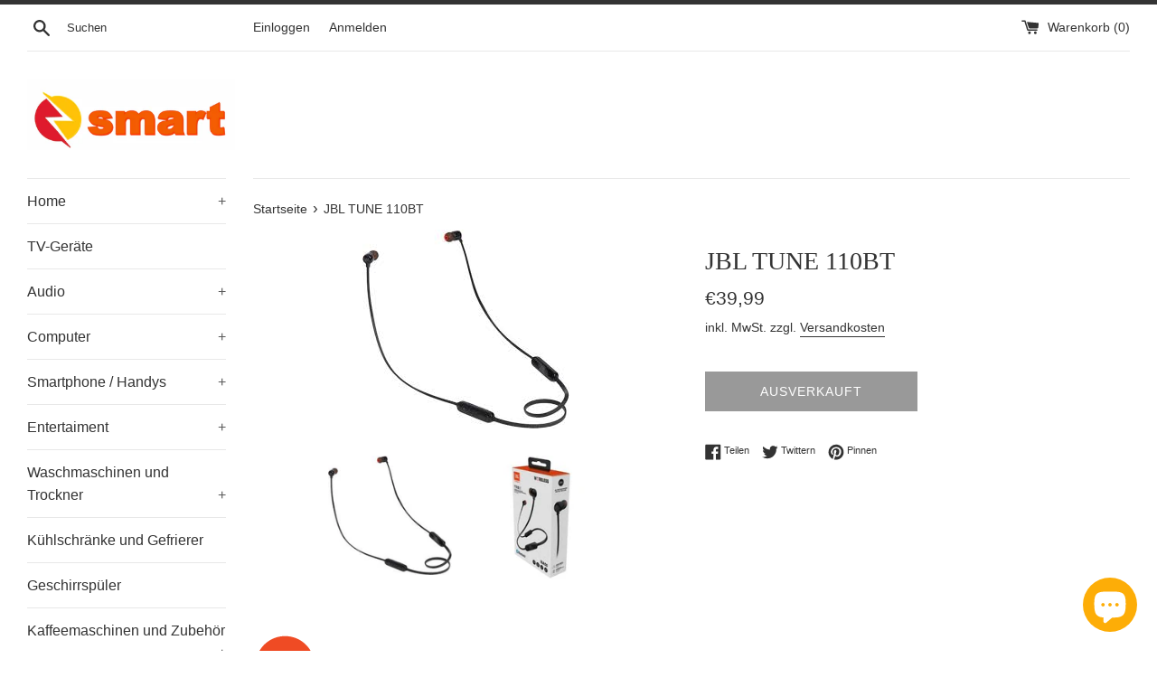

--- FILE ---
content_type: text/html; charset=utf-8
request_url: https://www.smart-ackerschott.de/products/jbl-tune-110bt
body_size: 24543
content:
<!doctype html>
<html class="supports-no-js" lang="de">
<head>
  <meta charset="utf-8">
  <meta http-equiv="X-UA-Compatible" content="IE=edge,chrome=1">
  <meta name="viewport" content="width=device-width,initial-scale=1">
  <meta name="theme-color" content="">
  <link rel="canonical" href="https://www.smart-ackerschott.de/products/jbl-tune-110bt">

  

  <title>
  JBL TUNE 110BT &ndash; smart ackerschott
  </title>

  
    <meta name="description" content="JBL Pure Bass Sound Seit über 70 Jahren entwickelt JBL den präzisen, eindrucksvollen Sound, den man von großen Veranstaltungsorten der ganzen Welt kennt. Dieser Kopfhörer erzeugt den gleichen JBL-Klang und liefert einen kraftvollen, tiefen Bass. 6 Stunden Akkulaufzeit bei nur 2 Stunden Ladezeit Der integrierte Akku wir">
  

  <!-- /snippets/social-meta-tags.liquid -->




<meta property="og:site_name" content="smart ackerschott">
<meta property="og:url" content="https://www.smart-ackerschott.de/products/jbl-tune-110bt">
<meta property="og:title" content="JBL TUNE 110BT">
<meta property="og:type" content="product">
<meta property="og:description" content="JBL Pure Bass Sound Seit über 70 Jahren entwickelt JBL den präzisen, eindrucksvollen Sound, den man von großen Veranstaltungsorten der ganzen Welt kennt. Dieser Kopfhörer erzeugt den gleichen JBL-Klang und liefert einen kraftvollen, tiefen Bass. 6 Stunden Akkulaufzeit bei nur 2 Stunden Ladezeit Der integrierte Akku wir">

  <meta property="og:price:amount" content="39,99">
  <meta property="og:price:currency" content="EUR">

<meta property="og:image" content="http://www.smart-ackerschott.de/cdn/shop/products/tune110_1200x1200.jpg?v=1593159368"><meta property="og:image" content="http://www.smart-ackerschott.de/cdn/shop/products/tune1102_1200x1200.jpg?v=1593159368">
<meta property="og:image:secure_url" content="https://www.smart-ackerschott.de/cdn/shop/products/tune110_1200x1200.jpg?v=1593159368"><meta property="og:image:secure_url" content="https://www.smart-ackerschott.de/cdn/shop/products/tune1102_1200x1200.jpg?v=1593159368">


<meta name="twitter:card" content="summary_large_image">
<meta name="twitter:title" content="JBL TUNE 110BT">
<meta name="twitter:description" content="JBL Pure Bass Sound Seit über 70 Jahren entwickelt JBL den präzisen, eindrucksvollen Sound, den man von großen Veranstaltungsorten der ganzen Welt kennt. Dieser Kopfhörer erzeugt den gleichen JBL-Klang und liefert einen kraftvollen, tiefen Bass. 6 Stunden Akkulaufzeit bei nur 2 Stunden Ladezeit Der integrierte Akku wir">


  <script>
    document.documentElement.className = document.documentElement.className.replace('supports-no-js', 'supports-js');

    var theme = {
      mapStrings: {
        addressError: "Kann die Adresse nicht finden",
        addressNoResults: "Keine Ergebnisse für diese Adresse",
        addressQueryLimit: "Du hast die Nutzungsgrenze der Google-API überschritten. Du solltest über ein Upgrade auf einen \u003ca href=\"https:\/\/developers.google.com\/maps\/premium\/usage-limits\"\u003ePremium-Plan\u003c\/a\u003e nachdenken.",
        authError: "Es gab ein Problem bei Google Maps Konto zu authentifizieren."
      }
    }
  </script>

  <link href="//www.smart-ackerschott.de/cdn/shop/t/3/assets/theme.scss.css?v=144077581515935934511759260425" rel="stylesheet" type="text/css" media="all" />

  <script>window.performance && window.performance.mark && window.performance.mark('shopify.content_for_header.start');</script><meta name="google-site-verification" content="A1qe3pJJxfuvYVTS0Kt83oTXj4QFCkqVc40F1CLAtxM">
<meta name="google-site-verification" content="Z0S4VJ7sIyFRZioTNmFptT1h2_K1fKKBlnsK9EBDMbM">
<meta name="facebook-domain-verification" content="nlhm05evni5b0i4539xbw33xhgbs3k">
<meta name="facebook-domain-verification" content="yhyino9ulsg3iesp2lstp8f3n7ihel">
<meta id="shopify-digital-wallet" name="shopify-digital-wallet" content="/26398195775/digital_wallets/dialog">
<meta name="shopify-checkout-api-token" content="686b545e5e4d0315b38f603dd3404159">
<meta id="in-context-paypal-metadata" data-shop-id="26398195775" data-venmo-supported="false" data-environment="production" data-locale="de_DE" data-paypal-v4="true" data-currency="EUR">
<link rel="alternate" type="application/json+oembed" href="https://www.smart-ackerschott.de/products/jbl-tune-110bt.oembed">
<script async="async" src="/checkouts/internal/preloads.js?locale=de-DE"></script>
<script id="shopify-features" type="application/json">{"accessToken":"686b545e5e4d0315b38f603dd3404159","betas":["rich-media-storefront-analytics"],"domain":"www.smart-ackerschott.de","predictiveSearch":true,"shopId":26398195775,"locale":"de"}</script>
<script>var Shopify = Shopify || {};
Shopify.shop = "techno-ackerschott.myshopify.com";
Shopify.locale = "de";
Shopify.currency = {"active":"EUR","rate":"1.0"};
Shopify.country = "DE";
Shopify.theme = {"name":"NEW Style","id":82499436607,"schema_name":"Simple","schema_version":"11.1.10","theme_store_id":578,"role":"main"};
Shopify.theme.handle = "null";
Shopify.theme.style = {"id":null,"handle":null};
Shopify.cdnHost = "www.smart-ackerschott.de/cdn";
Shopify.routes = Shopify.routes || {};
Shopify.routes.root = "/";</script>
<script type="module">!function(o){(o.Shopify=o.Shopify||{}).modules=!0}(window);</script>
<script>!function(o){function n(){var o=[];function n(){o.push(Array.prototype.slice.apply(arguments))}return n.q=o,n}var t=o.Shopify=o.Shopify||{};t.loadFeatures=n(),t.autoloadFeatures=n()}(window);</script>
<script id="shop-js-analytics" type="application/json">{"pageType":"product"}</script>
<script defer="defer" async type="module" src="//www.smart-ackerschott.de/cdn/shopifycloud/shop-js/modules/v2/client.init-shop-cart-sync_XknANqpX.de.esm.js"></script>
<script defer="defer" async type="module" src="//www.smart-ackerschott.de/cdn/shopifycloud/shop-js/modules/v2/chunk.common_DvdeXi9P.esm.js"></script>
<script type="module">
  await import("//www.smart-ackerschott.de/cdn/shopifycloud/shop-js/modules/v2/client.init-shop-cart-sync_XknANqpX.de.esm.js");
await import("//www.smart-ackerschott.de/cdn/shopifycloud/shop-js/modules/v2/chunk.common_DvdeXi9P.esm.js");

  window.Shopify.SignInWithShop?.initShopCartSync?.({"fedCMEnabled":true,"windoidEnabled":true});

</script>
<script>(function() {
  var isLoaded = false;
  function asyncLoad() {
    if (isLoaded) return;
    isLoaded = true;
    var urls = ["https:\/\/cdn.shopify.com\/s\/files\/1\/0263\/9819\/5775\/t\/3\/assets\/booster_eu_cookie_26398195775.js?v=1600332569\u0026shop=techno-ackerschott.myshopify.com"];
    for (var i = 0; i < urls.length; i++) {
      var s = document.createElement('script');
      s.type = 'text/javascript';
      s.async = true;
      s.src = urls[i];
      var x = document.getElementsByTagName('script')[0];
      x.parentNode.insertBefore(s, x);
    }
  };
  if(window.attachEvent) {
    window.attachEvent('onload', asyncLoad);
  } else {
    window.addEventListener('load', asyncLoad, false);
  }
})();</script>
<script id="__st">var __st={"a":26398195775,"offset":3600,"reqid":"2f41de33-5ec7-4ba3-8836-9f286ae5197f-1768928379","pageurl":"www.smart-ackerschott.de\/products\/jbl-tune-110bt","u":"48d3b081e4e2","p":"product","rtyp":"product","rid":4672057147455};</script>
<script>window.ShopifyPaypalV4VisibilityTracking = true;</script>
<script id="captcha-bootstrap">!function(){'use strict';const t='contact',e='account',n='new_comment',o=[[t,t],['blogs',n],['comments',n],[t,'customer']],c=[[e,'customer_login'],[e,'guest_login'],[e,'recover_customer_password'],[e,'create_customer']],r=t=>t.map((([t,e])=>`form[action*='/${t}']:not([data-nocaptcha='true']) input[name='form_type'][value='${e}']`)).join(','),a=t=>()=>t?[...document.querySelectorAll(t)].map((t=>t.form)):[];function s(){const t=[...o],e=r(t);return a(e)}const i='password',u='form_key',d=['recaptcha-v3-token','g-recaptcha-response','h-captcha-response',i],f=()=>{try{return window.sessionStorage}catch{return}},m='__shopify_v',_=t=>t.elements[u];function p(t,e,n=!1){try{const o=window.sessionStorage,c=JSON.parse(o.getItem(e)),{data:r}=function(t){const{data:e,action:n}=t;return t[m]||n?{data:e,action:n}:{data:t,action:n}}(c);for(const[e,n]of Object.entries(r))t.elements[e]&&(t.elements[e].value=n);n&&o.removeItem(e)}catch(o){console.error('form repopulation failed',{error:o})}}const l='form_type',E='cptcha';function T(t){t.dataset[E]=!0}const w=window,h=w.document,L='Shopify',v='ce_forms',y='captcha';let A=!1;((t,e)=>{const n=(g='f06e6c50-85a8-45c8-87d0-21a2b65856fe',I='https://cdn.shopify.com/shopifycloud/storefront-forms-hcaptcha/ce_storefront_forms_captcha_hcaptcha.v1.5.2.iife.js',D={infoText:'Durch hCaptcha geschützt',privacyText:'Datenschutz',termsText:'Allgemeine Geschäftsbedingungen'},(t,e,n)=>{const o=w[L][v],c=o.bindForm;if(c)return c(t,g,e,D).then(n);var r;o.q.push([[t,g,e,D],n]),r=I,A||(h.body.append(Object.assign(h.createElement('script'),{id:'captcha-provider',async:!0,src:r})),A=!0)});var g,I,D;w[L]=w[L]||{},w[L][v]=w[L][v]||{},w[L][v].q=[],w[L][y]=w[L][y]||{},w[L][y].protect=function(t,e){n(t,void 0,e),T(t)},Object.freeze(w[L][y]),function(t,e,n,w,h,L){const[v,y,A,g]=function(t,e,n){const i=e?o:[],u=t?c:[],d=[...i,...u],f=r(d),m=r(i),_=r(d.filter((([t,e])=>n.includes(e))));return[a(f),a(m),a(_),s()]}(w,h,L),I=t=>{const e=t.target;return e instanceof HTMLFormElement?e:e&&e.form},D=t=>v().includes(t);t.addEventListener('submit',(t=>{const e=I(t);if(!e)return;const n=D(e)&&!e.dataset.hcaptchaBound&&!e.dataset.recaptchaBound,o=_(e),c=g().includes(e)&&(!o||!o.value);(n||c)&&t.preventDefault(),c&&!n&&(function(t){try{if(!f())return;!function(t){const e=f();if(!e)return;const n=_(t);if(!n)return;const o=n.value;o&&e.removeItem(o)}(t);const e=Array.from(Array(32),(()=>Math.random().toString(36)[2])).join('');!function(t,e){_(t)||t.append(Object.assign(document.createElement('input'),{type:'hidden',name:u})),t.elements[u].value=e}(t,e),function(t,e){const n=f();if(!n)return;const o=[...t.querySelectorAll(`input[type='${i}']`)].map((({name:t})=>t)),c=[...d,...o],r={};for(const[a,s]of new FormData(t).entries())c.includes(a)||(r[a]=s);n.setItem(e,JSON.stringify({[m]:1,action:t.action,data:r}))}(t,e)}catch(e){console.error('failed to persist form',e)}}(e),e.submit())}));const S=(t,e)=>{t&&!t.dataset[E]&&(n(t,e.some((e=>e===t))),T(t))};for(const o of['focusin','change'])t.addEventListener(o,(t=>{const e=I(t);D(e)&&S(e,y())}));const B=e.get('form_key'),M=e.get(l),P=B&&M;t.addEventListener('DOMContentLoaded',(()=>{const t=y();if(P)for(const e of t)e.elements[l].value===M&&p(e,B);[...new Set([...A(),...v().filter((t=>'true'===t.dataset.shopifyCaptcha))])].forEach((e=>S(e,t)))}))}(h,new URLSearchParams(w.location.search),n,t,e,['guest_login'])})(!0,!0)}();</script>
<script integrity="sha256-4kQ18oKyAcykRKYeNunJcIwy7WH5gtpwJnB7kiuLZ1E=" data-source-attribution="shopify.loadfeatures" defer="defer" src="//www.smart-ackerschott.de/cdn/shopifycloud/storefront/assets/storefront/load_feature-a0a9edcb.js" crossorigin="anonymous"></script>
<script data-source-attribution="shopify.dynamic_checkout.dynamic.init">var Shopify=Shopify||{};Shopify.PaymentButton=Shopify.PaymentButton||{isStorefrontPortableWallets:!0,init:function(){window.Shopify.PaymentButton.init=function(){};var t=document.createElement("script");t.src="https://www.smart-ackerschott.de/cdn/shopifycloud/portable-wallets/latest/portable-wallets.de.js",t.type="module",document.head.appendChild(t)}};
</script>
<script data-source-attribution="shopify.dynamic_checkout.buyer_consent">
  function portableWalletsHideBuyerConsent(e){var t=document.getElementById("shopify-buyer-consent"),n=document.getElementById("shopify-subscription-policy-button");t&&n&&(t.classList.add("hidden"),t.setAttribute("aria-hidden","true"),n.removeEventListener("click",e))}function portableWalletsShowBuyerConsent(e){var t=document.getElementById("shopify-buyer-consent"),n=document.getElementById("shopify-subscription-policy-button");t&&n&&(t.classList.remove("hidden"),t.removeAttribute("aria-hidden"),n.addEventListener("click",e))}window.Shopify?.PaymentButton&&(window.Shopify.PaymentButton.hideBuyerConsent=portableWalletsHideBuyerConsent,window.Shopify.PaymentButton.showBuyerConsent=portableWalletsShowBuyerConsent);
</script>
<script>
  function portableWalletsCleanup(e){e&&e.src&&console.error("Failed to load portable wallets script "+e.src);var t=document.querySelectorAll("shopify-accelerated-checkout .shopify-payment-button__skeleton, shopify-accelerated-checkout-cart .wallet-cart-button__skeleton"),e=document.getElementById("shopify-buyer-consent");for(let e=0;e<t.length;e++)t[e].remove();e&&e.remove()}function portableWalletsNotLoadedAsModule(e){e instanceof ErrorEvent&&"string"==typeof e.message&&e.message.includes("import.meta")&&"string"==typeof e.filename&&e.filename.includes("portable-wallets")&&(window.removeEventListener("error",portableWalletsNotLoadedAsModule),window.Shopify.PaymentButton.failedToLoad=e,"loading"===document.readyState?document.addEventListener("DOMContentLoaded",window.Shopify.PaymentButton.init):window.Shopify.PaymentButton.init())}window.addEventListener("error",portableWalletsNotLoadedAsModule);
</script>

<script type="module" src="https://www.smart-ackerschott.de/cdn/shopifycloud/portable-wallets/latest/portable-wallets.de.js" onError="portableWalletsCleanup(this)" crossorigin="anonymous"></script>
<script nomodule>
  document.addEventListener("DOMContentLoaded", portableWalletsCleanup);
</script>

<link id="shopify-accelerated-checkout-styles" rel="stylesheet" media="screen" href="https://www.smart-ackerschott.de/cdn/shopifycloud/portable-wallets/latest/accelerated-checkout-backwards-compat.css" crossorigin="anonymous">
<style id="shopify-accelerated-checkout-cart">
        #shopify-buyer-consent {
  margin-top: 1em;
  display: inline-block;
  width: 100%;
}

#shopify-buyer-consent.hidden {
  display: none;
}

#shopify-subscription-policy-button {
  background: none;
  border: none;
  padding: 0;
  text-decoration: underline;
  font-size: inherit;
  cursor: pointer;
}

#shopify-subscription-policy-button::before {
  box-shadow: none;
}

      </style>

<script>window.performance && window.performance.mark && window.performance.mark('shopify.content_for_header.end');</script>

  <script src="//www.smart-ackerschott.de/cdn/shop/t/3/assets/jquery-1.11.0.min.js?v=32460426840832490021590096174" type="text/javascript"></script>
  <script src="//www.smart-ackerschott.de/cdn/shop/t/3/assets/modernizr.min.js?v=44044439420609591321590096175" type="text/javascript"></script>

  <script src="//www.smart-ackerschott.de/cdn/shop/t/3/assets/lazysizes.min.js?v=155223123402716617051590096174" async="async"></script>

  
<script src="https://cdn.shopify.com/extensions/e4b3a77b-20c9-4161-b1bb-deb87046128d/inbox-1253/assets/inbox-chat-loader.js" type="text/javascript" defer="defer"></script>
<script src="https://cdn.shopify.com/extensions/8d2c31d3-a828-4daf-820f-80b7f8e01c39/nova-eu-cookie-bar-gdpr-4/assets/nova-cookie-app-embed.js" type="text/javascript" defer="defer"></script>
<link href="https://cdn.shopify.com/extensions/8d2c31d3-a828-4daf-820f-80b7f8e01c39/nova-eu-cookie-bar-gdpr-4/assets/nova-cookie.css" rel="stylesheet" type="text/css" media="all">
<link href="https://monorail-edge.shopifysvc.com" rel="dns-prefetch">
<script>(function(){if ("sendBeacon" in navigator && "performance" in window) {try {var session_token_from_headers = performance.getEntriesByType('navigation')[0].serverTiming.find(x => x.name == '_s').description;} catch {var session_token_from_headers = undefined;}var session_cookie_matches = document.cookie.match(/_shopify_s=([^;]*)/);var session_token_from_cookie = session_cookie_matches && session_cookie_matches.length === 2 ? session_cookie_matches[1] : "";var session_token = session_token_from_headers || session_token_from_cookie || "";function handle_abandonment_event(e) {var entries = performance.getEntries().filter(function(entry) {return /monorail-edge.shopifysvc.com/.test(entry.name);});if (!window.abandonment_tracked && entries.length === 0) {window.abandonment_tracked = true;var currentMs = Date.now();var navigation_start = performance.timing.navigationStart;var payload = {shop_id: 26398195775,url: window.location.href,navigation_start,duration: currentMs - navigation_start,session_token,page_type: "product"};window.navigator.sendBeacon("https://monorail-edge.shopifysvc.com/v1/produce", JSON.stringify({schema_id: "online_store_buyer_site_abandonment/1.1",payload: payload,metadata: {event_created_at_ms: currentMs,event_sent_at_ms: currentMs}}));}}window.addEventListener('pagehide', handle_abandonment_event);}}());</script>
<script id="web-pixels-manager-setup">(function e(e,d,r,n,o){if(void 0===o&&(o={}),!Boolean(null===(a=null===(i=window.Shopify)||void 0===i?void 0:i.analytics)||void 0===a?void 0:a.replayQueue)){var i,a;window.Shopify=window.Shopify||{};var t=window.Shopify;t.analytics=t.analytics||{};var s=t.analytics;s.replayQueue=[],s.publish=function(e,d,r){return s.replayQueue.push([e,d,r]),!0};try{self.performance.mark("wpm:start")}catch(e){}var l=function(){var e={modern:/Edge?\/(1{2}[4-9]|1[2-9]\d|[2-9]\d{2}|\d{4,})\.\d+(\.\d+|)|Firefox\/(1{2}[4-9]|1[2-9]\d|[2-9]\d{2}|\d{4,})\.\d+(\.\d+|)|Chrom(ium|e)\/(9{2}|\d{3,})\.\d+(\.\d+|)|(Maci|X1{2}).+ Version\/(15\.\d+|(1[6-9]|[2-9]\d|\d{3,})\.\d+)([,.]\d+|)( \(\w+\)|)( Mobile\/\w+|) Safari\/|Chrome.+OPR\/(9{2}|\d{3,})\.\d+\.\d+|(CPU[ +]OS|iPhone[ +]OS|CPU[ +]iPhone|CPU IPhone OS|CPU iPad OS)[ +]+(15[._]\d+|(1[6-9]|[2-9]\d|\d{3,})[._]\d+)([._]\d+|)|Android:?[ /-](13[3-9]|1[4-9]\d|[2-9]\d{2}|\d{4,})(\.\d+|)(\.\d+|)|Android.+Firefox\/(13[5-9]|1[4-9]\d|[2-9]\d{2}|\d{4,})\.\d+(\.\d+|)|Android.+Chrom(ium|e)\/(13[3-9]|1[4-9]\d|[2-9]\d{2}|\d{4,})\.\d+(\.\d+|)|SamsungBrowser\/([2-9]\d|\d{3,})\.\d+/,legacy:/Edge?\/(1[6-9]|[2-9]\d|\d{3,})\.\d+(\.\d+|)|Firefox\/(5[4-9]|[6-9]\d|\d{3,})\.\d+(\.\d+|)|Chrom(ium|e)\/(5[1-9]|[6-9]\d|\d{3,})\.\d+(\.\d+|)([\d.]+$|.*Safari\/(?![\d.]+ Edge\/[\d.]+$))|(Maci|X1{2}).+ Version\/(10\.\d+|(1[1-9]|[2-9]\d|\d{3,})\.\d+)([,.]\d+|)( \(\w+\)|)( Mobile\/\w+|) Safari\/|Chrome.+OPR\/(3[89]|[4-9]\d|\d{3,})\.\d+\.\d+|(CPU[ +]OS|iPhone[ +]OS|CPU[ +]iPhone|CPU IPhone OS|CPU iPad OS)[ +]+(10[._]\d+|(1[1-9]|[2-9]\d|\d{3,})[._]\d+)([._]\d+|)|Android:?[ /-](13[3-9]|1[4-9]\d|[2-9]\d{2}|\d{4,})(\.\d+|)(\.\d+|)|Mobile Safari.+OPR\/([89]\d|\d{3,})\.\d+\.\d+|Android.+Firefox\/(13[5-9]|1[4-9]\d|[2-9]\d{2}|\d{4,})\.\d+(\.\d+|)|Android.+Chrom(ium|e)\/(13[3-9]|1[4-9]\d|[2-9]\d{2}|\d{4,})\.\d+(\.\d+|)|Android.+(UC? ?Browser|UCWEB|U3)[ /]?(15\.([5-9]|\d{2,})|(1[6-9]|[2-9]\d|\d{3,})\.\d+)\.\d+|SamsungBrowser\/(5\.\d+|([6-9]|\d{2,})\.\d+)|Android.+MQ{2}Browser\/(14(\.(9|\d{2,})|)|(1[5-9]|[2-9]\d|\d{3,})(\.\d+|))(\.\d+|)|K[Aa][Ii]OS\/(3\.\d+|([4-9]|\d{2,})\.\d+)(\.\d+|)/},d=e.modern,r=e.legacy,n=navigator.userAgent;return n.match(d)?"modern":n.match(r)?"legacy":"unknown"}(),u="modern"===l?"modern":"legacy",c=(null!=n?n:{modern:"",legacy:""})[u],f=function(e){return[e.baseUrl,"/wpm","/b",e.hashVersion,"modern"===e.buildTarget?"m":"l",".js"].join("")}({baseUrl:d,hashVersion:r,buildTarget:u}),m=function(e){var d=e.version,r=e.bundleTarget,n=e.surface,o=e.pageUrl,i=e.monorailEndpoint;return{emit:function(e){var a=e.status,t=e.errorMsg,s=(new Date).getTime(),l=JSON.stringify({metadata:{event_sent_at_ms:s},events:[{schema_id:"web_pixels_manager_load/3.1",payload:{version:d,bundle_target:r,page_url:o,status:a,surface:n,error_msg:t},metadata:{event_created_at_ms:s}}]});if(!i)return console&&console.warn&&console.warn("[Web Pixels Manager] No Monorail endpoint provided, skipping logging."),!1;try{return self.navigator.sendBeacon.bind(self.navigator)(i,l)}catch(e){}var u=new XMLHttpRequest;try{return u.open("POST",i,!0),u.setRequestHeader("Content-Type","text/plain"),u.send(l),!0}catch(e){return console&&console.warn&&console.warn("[Web Pixels Manager] Got an unhandled error while logging to Monorail."),!1}}}}({version:r,bundleTarget:l,surface:e.surface,pageUrl:self.location.href,monorailEndpoint:e.monorailEndpoint});try{o.browserTarget=l,function(e){var d=e.src,r=e.async,n=void 0===r||r,o=e.onload,i=e.onerror,a=e.sri,t=e.scriptDataAttributes,s=void 0===t?{}:t,l=document.createElement("script"),u=document.querySelector("head"),c=document.querySelector("body");if(l.async=n,l.src=d,a&&(l.integrity=a,l.crossOrigin="anonymous"),s)for(var f in s)if(Object.prototype.hasOwnProperty.call(s,f))try{l.dataset[f]=s[f]}catch(e){}if(o&&l.addEventListener("load",o),i&&l.addEventListener("error",i),u)u.appendChild(l);else{if(!c)throw new Error("Did not find a head or body element to append the script");c.appendChild(l)}}({src:f,async:!0,onload:function(){if(!function(){var e,d;return Boolean(null===(d=null===(e=window.Shopify)||void 0===e?void 0:e.analytics)||void 0===d?void 0:d.initialized)}()){var d=window.webPixelsManager.init(e)||void 0;if(d){var r=window.Shopify.analytics;r.replayQueue.forEach((function(e){var r=e[0],n=e[1],o=e[2];d.publishCustomEvent(r,n,o)})),r.replayQueue=[],r.publish=d.publishCustomEvent,r.visitor=d.visitor,r.initialized=!0}}},onerror:function(){return m.emit({status:"failed",errorMsg:"".concat(f," has failed to load")})},sri:function(e){var d=/^sha384-[A-Za-z0-9+/=]+$/;return"string"==typeof e&&d.test(e)}(c)?c:"",scriptDataAttributes:o}),m.emit({status:"loading"})}catch(e){m.emit({status:"failed",errorMsg:(null==e?void 0:e.message)||"Unknown error"})}}})({shopId: 26398195775,storefrontBaseUrl: "https://www.smart-ackerschott.de",extensionsBaseUrl: "https://extensions.shopifycdn.com/cdn/shopifycloud/web-pixels-manager",monorailEndpoint: "https://monorail-edge.shopifysvc.com/unstable/produce_batch",surface: "storefront-renderer",enabledBetaFlags: ["2dca8a86"],webPixelsConfigList: [{"id":"1071317257","configuration":"{\"config\":\"{\\\"pixel_id\\\":\\\"AW-629366781\\\",\\\"target_country\\\":\\\"DE\\\",\\\"gtag_events\\\":[{\\\"type\\\":\\\"search\\\",\\\"action_label\\\":\\\"AW-629366781\\\/XAYmCMSIutEBEP2_jawC\\\"},{\\\"type\\\":\\\"begin_checkout\\\",\\\"action_label\\\":\\\"AW-629366781\\\/X_-6CMGIutEBEP2_jawC\\\"},{\\\"type\\\":\\\"view_item\\\",\\\"action_label\\\":[\\\"AW-629366781\\\/0ZpNCLuIutEBEP2_jawC\\\",\\\"MC-HSKLS6XE1B\\\"]},{\\\"type\\\":\\\"purchase\\\",\\\"action_label\\\":[\\\"AW-629366781\\\/BP2_CLiIutEBEP2_jawC\\\",\\\"MC-HSKLS6XE1B\\\"]},{\\\"type\\\":\\\"page_view\\\",\\\"action_label\\\":[\\\"AW-629366781\\\/_9quCLWIutEBEP2_jawC\\\",\\\"MC-HSKLS6XE1B\\\"]},{\\\"type\\\":\\\"add_payment_info\\\",\\\"action_label\\\":\\\"AW-629366781\\\/fXN0CMeIutEBEP2_jawC\\\"},{\\\"type\\\":\\\"add_to_cart\\\",\\\"action_label\\\":\\\"AW-629366781\\\/F4ZLCL6IutEBEP2_jawC\\\"}],\\\"enable_monitoring_mode\\\":false}\"}","eventPayloadVersion":"v1","runtimeContext":"OPEN","scriptVersion":"b2a88bafab3e21179ed38636efcd8a93","type":"APP","apiClientId":1780363,"privacyPurposes":[],"dataSharingAdjustments":{"protectedCustomerApprovalScopes":["read_customer_address","read_customer_email","read_customer_name","read_customer_personal_data","read_customer_phone"]}},{"id":"797835529","configuration":"{\"pixelCode\":\"C8EBFDSVNBDPBDH400HG\"}","eventPayloadVersion":"v1","runtimeContext":"STRICT","scriptVersion":"22e92c2ad45662f435e4801458fb78cc","type":"APP","apiClientId":4383523,"privacyPurposes":["ANALYTICS","MARKETING","SALE_OF_DATA"],"dataSharingAdjustments":{"protectedCustomerApprovalScopes":["read_customer_address","read_customer_email","read_customer_name","read_customer_personal_data","read_customer_phone"]}},{"id":"242909449","configuration":"{\"pixel_id\":\"896821727849772\",\"pixel_type\":\"facebook_pixel\",\"metaapp_system_user_token\":\"-\"}","eventPayloadVersion":"v1","runtimeContext":"OPEN","scriptVersion":"ca16bc87fe92b6042fbaa3acc2fbdaa6","type":"APP","apiClientId":2329312,"privacyPurposes":["ANALYTICS","MARKETING","SALE_OF_DATA"],"dataSharingAdjustments":{"protectedCustomerApprovalScopes":["read_customer_address","read_customer_email","read_customer_name","read_customer_personal_data","read_customer_phone"]}},{"id":"shopify-app-pixel","configuration":"{}","eventPayloadVersion":"v1","runtimeContext":"STRICT","scriptVersion":"0450","apiClientId":"shopify-pixel","type":"APP","privacyPurposes":["ANALYTICS","MARKETING"]},{"id":"shopify-custom-pixel","eventPayloadVersion":"v1","runtimeContext":"LAX","scriptVersion":"0450","apiClientId":"shopify-pixel","type":"CUSTOM","privacyPurposes":["ANALYTICS","MARKETING"]}],isMerchantRequest: false,initData: {"shop":{"name":"smart ackerschott","paymentSettings":{"currencyCode":"EUR"},"myshopifyDomain":"techno-ackerschott.myshopify.com","countryCode":"DE","storefrontUrl":"https:\/\/www.smart-ackerschott.de"},"customer":null,"cart":null,"checkout":null,"productVariants":[{"price":{"amount":39.99,"currencyCode":"EUR"},"product":{"title":"JBL TUNE 110BT","vendor":"smart ackerschott","id":"4672057147455","untranslatedTitle":"JBL TUNE 110BT","url":"\/products\/jbl-tune-110bt","type":"Bt Kopfhörer"},"id":"32642605449279","image":{"src":"\/\/www.smart-ackerschott.de\/cdn\/shop\/products\/tune110.jpg?v=1593159368"},"sku":"","title":"Default Title","untranslatedTitle":"Default Title"}],"purchasingCompany":null},},"https://www.smart-ackerschott.de/cdn","fcfee988w5aeb613cpc8e4bc33m6693e112",{"modern":"","legacy":""},{"shopId":"26398195775","storefrontBaseUrl":"https:\/\/www.smart-ackerschott.de","extensionBaseUrl":"https:\/\/extensions.shopifycdn.com\/cdn\/shopifycloud\/web-pixels-manager","surface":"storefront-renderer","enabledBetaFlags":"[\"2dca8a86\"]","isMerchantRequest":"false","hashVersion":"fcfee988w5aeb613cpc8e4bc33m6693e112","publish":"custom","events":"[[\"page_viewed\",{}],[\"product_viewed\",{\"productVariant\":{\"price\":{\"amount\":39.99,\"currencyCode\":\"EUR\"},\"product\":{\"title\":\"JBL TUNE 110BT\",\"vendor\":\"smart ackerschott\",\"id\":\"4672057147455\",\"untranslatedTitle\":\"JBL TUNE 110BT\",\"url\":\"\/products\/jbl-tune-110bt\",\"type\":\"Bt Kopfhörer\"},\"id\":\"32642605449279\",\"image\":{\"src\":\"\/\/www.smart-ackerschott.de\/cdn\/shop\/products\/tune110.jpg?v=1593159368\"},\"sku\":\"\",\"title\":\"Default Title\",\"untranslatedTitle\":\"Default Title\"}}]]"});</script><script>
  window.ShopifyAnalytics = window.ShopifyAnalytics || {};
  window.ShopifyAnalytics.meta = window.ShopifyAnalytics.meta || {};
  window.ShopifyAnalytics.meta.currency = 'EUR';
  var meta = {"product":{"id":4672057147455,"gid":"gid:\/\/shopify\/Product\/4672057147455","vendor":"smart ackerschott","type":"Bt Kopfhörer","handle":"jbl-tune-110bt","variants":[{"id":32642605449279,"price":3999,"name":"JBL TUNE 110BT","public_title":null,"sku":""}],"remote":false},"page":{"pageType":"product","resourceType":"product","resourceId":4672057147455,"requestId":"2f41de33-5ec7-4ba3-8836-9f286ae5197f-1768928379"}};
  for (var attr in meta) {
    window.ShopifyAnalytics.meta[attr] = meta[attr];
  }
</script>
<script class="analytics">
  (function () {
    var customDocumentWrite = function(content) {
      var jquery = null;

      if (window.jQuery) {
        jquery = window.jQuery;
      } else if (window.Checkout && window.Checkout.$) {
        jquery = window.Checkout.$;
      }

      if (jquery) {
        jquery('body').append(content);
      }
    };

    var hasLoggedConversion = function(token) {
      if (token) {
        return document.cookie.indexOf('loggedConversion=' + token) !== -1;
      }
      return false;
    }

    var setCookieIfConversion = function(token) {
      if (token) {
        var twoMonthsFromNow = new Date(Date.now());
        twoMonthsFromNow.setMonth(twoMonthsFromNow.getMonth() + 2);

        document.cookie = 'loggedConversion=' + token + '; expires=' + twoMonthsFromNow;
      }
    }

    var trekkie = window.ShopifyAnalytics.lib = window.trekkie = window.trekkie || [];
    if (trekkie.integrations) {
      return;
    }
    trekkie.methods = [
      'identify',
      'page',
      'ready',
      'track',
      'trackForm',
      'trackLink'
    ];
    trekkie.factory = function(method) {
      return function() {
        var args = Array.prototype.slice.call(arguments);
        args.unshift(method);
        trekkie.push(args);
        return trekkie;
      };
    };
    for (var i = 0; i < trekkie.methods.length; i++) {
      var key = trekkie.methods[i];
      trekkie[key] = trekkie.factory(key);
    }
    trekkie.load = function(config) {
      trekkie.config = config || {};
      trekkie.config.initialDocumentCookie = document.cookie;
      var first = document.getElementsByTagName('script')[0];
      var script = document.createElement('script');
      script.type = 'text/javascript';
      script.onerror = function(e) {
        var scriptFallback = document.createElement('script');
        scriptFallback.type = 'text/javascript';
        scriptFallback.onerror = function(error) {
                var Monorail = {
      produce: function produce(monorailDomain, schemaId, payload) {
        var currentMs = new Date().getTime();
        var event = {
          schema_id: schemaId,
          payload: payload,
          metadata: {
            event_created_at_ms: currentMs,
            event_sent_at_ms: currentMs
          }
        };
        return Monorail.sendRequest("https://" + monorailDomain + "/v1/produce", JSON.stringify(event));
      },
      sendRequest: function sendRequest(endpointUrl, payload) {
        // Try the sendBeacon API
        if (window && window.navigator && typeof window.navigator.sendBeacon === 'function' && typeof window.Blob === 'function' && !Monorail.isIos12()) {
          var blobData = new window.Blob([payload], {
            type: 'text/plain'
          });

          if (window.navigator.sendBeacon(endpointUrl, blobData)) {
            return true;
          } // sendBeacon was not successful

        } // XHR beacon

        var xhr = new XMLHttpRequest();

        try {
          xhr.open('POST', endpointUrl);
          xhr.setRequestHeader('Content-Type', 'text/plain');
          xhr.send(payload);
        } catch (e) {
          console.log(e);
        }

        return false;
      },
      isIos12: function isIos12() {
        return window.navigator.userAgent.lastIndexOf('iPhone; CPU iPhone OS 12_') !== -1 || window.navigator.userAgent.lastIndexOf('iPad; CPU OS 12_') !== -1;
      }
    };
    Monorail.produce('monorail-edge.shopifysvc.com',
      'trekkie_storefront_load_errors/1.1',
      {shop_id: 26398195775,
      theme_id: 82499436607,
      app_name: "storefront",
      context_url: window.location.href,
      source_url: "//www.smart-ackerschott.de/cdn/s/trekkie.storefront.cd680fe47e6c39ca5d5df5f0a32d569bc48c0f27.min.js"});

        };
        scriptFallback.async = true;
        scriptFallback.src = '//www.smart-ackerschott.de/cdn/s/trekkie.storefront.cd680fe47e6c39ca5d5df5f0a32d569bc48c0f27.min.js';
        first.parentNode.insertBefore(scriptFallback, first);
      };
      script.async = true;
      script.src = '//www.smart-ackerschott.de/cdn/s/trekkie.storefront.cd680fe47e6c39ca5d5df5f0a32d569bc48c0f27.min.js';
      first.parentNode.insertBefore(script, first);
    };
    trekkie.load(
      {"Trekkie":{"appName":"storefront","development":false,"defaultAttributes":{"shopId":26398195775,"isMerchantRequest":null,"themeId":82499436607,"themeCityHash":"572605403526907647","contentLanguage":"de","currency":"EUR","eventMetadataId":"336b21ec-b9f6-45d3-bec0-ef03ec4c140a"},"isServerSideCookieWritingEnabled":true,"monorailRegion":"shop_domain","enabledBetaFlags":["65f19447"]},"Session Attribution":{},"S2S":{"facebookCapiEnabled":false,"source":"trekkie-storefront-renderer","apiClientId":580111}}
    );

    var loaded = false;
    trekkie.ready(function() {
      if (loaded) return;
      loaded = true;

      window.ShopifyAnalytics.lib = window.trekkie;

      var originalDocumentWrite = document.write;
      document.write = customDocumentWrite;
      try { window.ShopifyAnalytics.merchantGoogleAnalytics.call(this); } catch(error) {};
      document.write = originalDocumentWrite;

      window.ShopifyAnalytics.lib.page(null,{"pageType":"product","resourceType":"product","resourceId":4672057147455,"requestId":"2f41de33-5ec7-4ba3-8836-9f286ae5197f-1768928379","shopifyEmitted":true});

      var match = window.location.pathname.match(/checkouts\/(.+)\/(thank_you|post_purchase)/)
      var token = match? match[1]: undefined;
      if (!hasLoggedConversion(token)) {
        setCookieIfConversion(token);
        window.ShopifyAnalytics.lib.track("Viewed Product",{"currency":"EUR","variantId":32642605449279,"productId":4672057147455,"productGid":"gid:\/\/shopify\/Product\/4672057147455","name":"JBL TUNE 110BT","price":"39.99","sku":"","brand":"smart ackerschott","variant":null,"category":"Bt Kopfhörer","nonInteraction":true,"remote":false},undefined,undefined,{"shopifyEmitted":true});
      window.ShopifyAnalytics.lib.track("monorail:\/\/trekkie_storefront_viewed_product\/1.1",{"currency":"EUR","variantId":32642605449279,"productId":4672057147455,"productGid":"gid:\/\/shopify\/Product\/4672057147455","name":"JBL TUNE 110BT","price":"39.99","sku":"","brand":"smart ackerschott","variant":null,"category":"Bt Kopfhörer","nonInteraction":true,"remote":false,"referer":"https:\/\/www.smart-ackerschott.de\/products\/jbl-tune-110bt"});
      }
    });


        var eventsListenerScript = document.createElement('script');
        eventsListenerScript.async = true;
        eventsListenerScript.src = "//www.smart-ackerschott.de/cdn/shopifycloud/storefront/assets/shop_events_listener-3da45d37.js";
        document.getElementsByTagName('head')[0].appendChild(eventsListenerScript);

})();</script>
<script
  defer
  src="https://www.smart-ackerschott.de/cdn/shopifycloud/perf-kit/shopify-perf-kit-3.0.4.min.js"
  data-application="storefront-renderer"
  data-shop-id="26398195775"
  data-render-region="gcp-us-east1"
  data-page-type="product"
  data-theme-instance-id="82499436607"
  data-theme-name="Simple"
  data-theme-version="11.1.10"
  data-monorail-region="shop_domain"
  data-resource-timing-sampling-rate="10"
  data-shs="true"
  data-shs-beacon="true"
  data-shs-export-with-fetch="true"
  data-shs-logs-sample-rate="1"
  data-shs-beacon-endpoint="https://www.smart-ackerschott.de/api/collect"
></script>
</head>

<body id="jbl-tune-110bt" class="template-product">

  <a class="in-page-link visually-hidden skip-link" href="#MainContent">Direkt zum Inhalt</a>

  <div id="shopify-section-header" class="shopify-section">

  <style>
    .site-header__logo {
      width: 230px;
    }
    #HeaderLogoWrapper {
      max-width: 230px !important;
    }
  </style>
  <div class="page-border"></div>


<div class="site-wrapper">
  <div class="top-bar grid">

    <div class="grid__item medium-up--one-fifth small--one-half">
      <div class="top-bar__search">
        <a href="/search" class="medium-up--hide">
          <svg aria-hidden="true" focusable="false" role="presentation" class="icon icon-search" viewBox="0 0 20 20"><path fill="#444" d="M18.64 17.02l-5.31-5.31c.81-1.08 1.26-2.43 1.26-3.87C14.5 4.06 11.44 1 7.75 1S1 4.06 1 7.75s3.06 6.75 6.75 6.75c1.44 0 2.79-.45 3.87-1.26l5.31 5.31c.45.45 1.26.54 1.71.09.45-.36.45-1.17 0-1.62zM3.25 7.75c0-2.52 1.98-4.5 4.5-4.5s4.5 1.98 4.5 4.5-1.98 4.5-4.5 4.5-4.5-1.98-4.5-4.5z"/></svg>
        </a>
        <form action="/search" method="get" class="search-bar small--hide" role="search">
          
          <button type="submit" class="search-bar__submit">
            <svg aria-hidden="true" focusable="false" role="presentation" class="icon icon-search" viewBox="0 0 20 20"><path fill="#444" d="M18.64 17.02l-5.31-5.31c.81-1.08 1.26-2.43 1.26-3.87C14.5 4.06 11.44 1 7.75 1S1 4.06 1 7.75s3.06 6.75 6.75 6.75c1.44 0 2.79-.45 3.87-1.26l5.31 5.31c.45.45 1.26.54 1.71.09.45-.36.45-1.17 0-1.62zM3.25 7.75c0-2.52 1.98-4.5 4.5-4.5s4.5 1.98 4.5 4.5-1.98 4.5-4.5 4.5-4.5-1.98-4.5-4.5z"/></svg>
            <span class="icon__fallback-text">Suchen</span>
          </button>
          <input type="search" name="q" class="search-bar__input" value="" placeholder="Suchen" aria-label="Suchen">
        </form>
      </div>
    </div>

    
      <div class="grid__item medium-up--two-fifths small--hide">
        <span class="customer-links small--hide">
          
            <a href="https://shopify.com/26398195775/account?locale=de&amp;region_country=DE" id="customer_login_link">Einloggen</a>
            <span class="vertical-divider"></span>
            <a href="https://shopify.com/26398195775/account?locale=de" id="customer_register_link">Anmelden</a>
          
        </span>
      </div>
    

    <div class="grid__item  medium-up--two-fifths  small--one-half text-right">
      <a href="/cart" class="site-header__cart">
        <svg aria-hidden="true" focusable="false" role="presentation" class="icon icon-cart" viewBox="0 0 20 20"><path fill="#444" d="M18.936 5.564c-.144-.175-.35-.207-.55-.207h-.003L6.774 4.286c-.272 0-.417.089-.491.18-.079.096-.16.263-.094.585l2.016 5.705c.163.407.642.673 1.068.673h8.401c.433 0 .854-.285.941-.725l.484-4.571c.045-.221-.015-.388-.163-.567z"/><path fill="#444" d="M17.107 12.5H7.659L4.98 4.117l-.362-1.059c-.138-.401-.292-.559-.695-.559H.924c-.411 0-.748.303-.748.714s.337.714.748.714h2.413l3.002 9.48c.126.38.295.52.942.52h9.825c.411 0 .748-.303.748-.714s-.336-.714-.748-.714zM10.424 16.23a1.498 1.498 0 1 1-2.997 0 1.498 1.498 0 0 1 2.997 0zM16.853 16.23a1.498 1.498 0 1 1-2.997 0 1.498 1.498 0 0 1 2.997 0z"/></svg>
        <span class="small--hide">
          Warenkorb
          (<span id="CartCount">0</span>)
        </span>
      </a>
    </div>
  </div>

  <hr class="small--hide hr--border">

  <header class="site-header grid medium-up--grid--table" role="banner">
    <div class="grid__item small--text-center">
      <div itemscope itemtype="http://schema.org/Organization">
        

          <div id="HeaderLogoWrapper" class="supports-js">
            <a href="/" itemprop="url" style="padding-top:34.51367099955178%; display: block;">
              <img id="HeaderLogo"
                   class="lazyload"
                   src="//www.smart-ackerschott.de/cdn/shop/files/IMG_3613_-_Kopie_150x150.jpg?v=1614928060"
                   data-src="//www.smart-ackerschott.de/cdn/shop/files/IMG_3613_-_Kopie_{width}x.jpg?v=1614928060"
                   data-widths="[180, 360, 540, 720, 900, 1080, 1296, 1512, 1728, 2048]"
                   data-aspectratio="1.040909090909091"
                   data-sizes="auto"
                   alt="smart ackerschott"
                   itemprop="logo">
            </a>
          </div>
          <noscript>
            
            <a href="/" itemprop="url">
              <img class="site-header__logo" src="//www.smart-ackerschott.de/cdn/shop/files/IMG_3613_-_Kopie_230x.jpg?v=1614928060"
              srcset="//www.smart-ackerschott.de/cdn/shop/files/IMG_3613_-_Kopie_230x.jpg?v=1614928060 1x, //www.smart-ackerschott.de/cdn/shop/files/IMG_3613_-_Kopie_230x@2x.jpg?v=1614928060 2x"
              alt="smart ackerschott"
              itemprop="logo">
            </a>
          </noscript>
          
        
      </div>
    </div>
    
  </header>
</div>




</div>

    

  <div class="site-wrapper">

    <div class="grid">

      <div id="shopify-section-sidebar" class="shopify-section"><div data-section-id="sidebar" data-section-type="sidebar-section">
  <nav class="grid__item small--text-center medium-up--one-fifth" role="navigation">
    <hr class="hr--small medium-up--hide">
    <button id="ToggleMobileMenu" class="mobile-menu-icon medium-up--hide" aria-haspopup="true" aria-owns="SiteNav">
      <span class="line"></span>
      <span class="line"></span>
      <span class="line"></span>
      <span class="line"></span>
      <span class="icon__fallback-text">Menü</span>
    </button>
    <div id="SiteNav" class="site-nav" role="menu">
      <ul class="list--nav">
        
          
          
            

            

            <li class="site-nav--has-submenu site-nav__item">
              <button class="site-nav__link btn--link site-nav__expand" aria-expanded="false" aria-controls="Collapsible-1">
                Home
                <span class="site-nav__link__text" aria-hidden="true">+</span>
              </button>
              <ul id="Collapsible-1" class="site-nav__submenu site-nav__submenu--collapsed" aria-hidden="true" style="display: none;">
                
                  
                    <li >
                      <a href="/collections/frontpage" class="site-nav__link">Angebot und Empfehlung</a>
                    </li>
                  
                
              </ul>
            </li>
          
        
          
          
            <li class="site-nav__item">
              <a href="/collections/tv-gerate" class="site-nav__link">TV-Geräte</a>
            </li>
          
        
          
          
            

            

            <li class="site-nav--has-submenu site-nav__item">
              <button class="site-nav__link btn--link site-nav__expand" aria-expanded="false" aria-controls="Collapsible-3">
                Audio
                <span class="site-nav__link__text" aria-hidden="true">+</span>
              </button>
              <ul id="Collapsible-3" class="site-nav__submenu site-nav__submenu--collapsed" aria-hidden="true" style="display: none;">
                
                  
                    <li >
                      <a href="/collections/radio-dab-und-portable-cd-player" class="site-nav__link">Radio DAB+ / UKW und Portable CD Player</a>
                    </li>
                  
                
                  
                    <li >
                      <a href="/collections/bluetooth-mobil-lautsprecher" class="site-nav__link">Bluetooth Mobil Lautsprecher</a>
                    </li>
                  
                
                  
                    <li >
                      <a href="/collections/block-audio-soundsystem" class="site-nav__link">Block Audio</a>
                    </li>
                  
                
              </ul>
            </li>
          
        
          
          
            

            

            <li class="site-nav--has-submenu site-nav__item">
              <button class="site-nav__link btn--link site-nav__expand" aria-expanded="false" aria-controls="Collapsible-4">
                Computer 
                <span class="site-nav__link__text" aria-hidden="true">+</span>
              </button>
              <ul id="Collapsible-4" class="site-nav__submenu site-nav__submenu--collapsed" aria-hidden="true" style="display: none;">
                
                  
                    <li >
                      <a href="/collections/pc-laptop-tablet" class="site-nav__link">Pc Laptop Tablet</a>
                    </li>
                  
                
                  
                    <li >
                      <a href="/collections/pc-monitore" class="site-nav__link">PC Monitore &amp; Lautsprecher</a>
                    </li>
                  
                
                  
                    <li >
                      <a href="/collections/tastatur-keyboard-sets-s" class="site-nav__link">Tastatur / Keyboard &amp; Sets´s</a>
                    </li>
                  
                
                  
                    <li >
                      <a href="/collections/headsets-und-kopfhorer" class="site-nav__link">Headsets und Kopfhörer</a>
                    </li>
                  
                
                  
                    <li >
                      <a href="/collections/netzwerktechnik" class="site-nav__link">Netzwerk/Wlan/Dlan</a>
                    </li>
                  
                
                  
                    <li >
                      <a href="/collections/drucker-und-patronen" class="site-nav__link">Drucker</a>
                    </li>
                  
                
                  
                    <li >
                      <a href="/collections/kabel-und-adapter" class="site-nav__link">Kabel und Adapter</a>
                    </li>
                  
                
              </ul>
            </li>
          
        
          
          
            

            

            <li class="site-nav--has-submenu site-nav__item">
              <button class="site-nav__link btn--link site-nav__expand" aria-expanded="false" aria-controls="Collapsible-5">
                Smartphone / Handys
                <span class="site-nav__link__text" aria-hidden="true">+</span>
              </button>
              <ul id="Collapsible-5" class="site-nav__submenu site-nav__submenu--collapsed" aria-hidden="true" style="display: none;">
                
                  
                    <li >
                      <a href="/collections/smartphone-handys" class="site-nav__link">Smartphone / Handys</a>
                    </li>
                  
                
                  
                    <li >
                      <a href="/collections/telekommunikation" class="site-nav__link">Haustelefon</a>
                    </li>
                  
                
              </ul>
            </li>
          
        
          
          
            

            

            <li class="site-nav--has-submenu site-nav__item">
              <button class="site-nav__link btn--link site-nav__expand" aria-expanded="false" aria-controls="Collapsible-6">
                Entertaiment
                <span class="site-nav__link__text" aria-hidden="true">+</span>
              </button>
              <ul id="Collapsible-6" class="site-nav__submenu site-nav__submenu--collapsed" aria-hidden="true" style="display: none;">
                
                  
                    <li >
                      <a href="/collections/gaming" class="site-nav__link">Gaming</a>
                    </li>
                  
                
                  
                    <li >
                      <a href="/collections/drohnen" class="site-nav__link">Drohnen</a>
                    </li>
                  
                
              </ul>
            </li>
          
        
          
          
            

            

            <li class="site-nav--has-submenu site-nav__item">
              <button class="site-nav__link btn--link site-nav__expand" aria-expanded="false" aria-controls="Collapsible-7">
                Waschmaschinen und Trockner
                <span class="site-nav__link__text" aria-hidden="true">+</span>
              </button>
              <ul id="Collapsible-7" class="site-nav__submenu site-nav__submenu--collapsed" aria-hidden="true" style="display: none;">
                
                  
                    <li >
                      <a href="/collections/waschmaschinen" class="site-nav__link">Waschmaschinen</a>
                    </li>
                  
                
                  
                    <li >
                      <a href="/collections/trockner" class="site-nav__link">Trockner</a>
                    </li>
                  
                
              </ul>
            </li>
          
        
          
          
            <li class="site-nav__item">
              <a href="/collections/kuhl-und-gefrierschranke" class="site-nav__link">Kühlschränke und Gefrierer</a>
            </li>
          
        
          
          
            <li class="site-nav__item">
              <a href="/collections/geschirrspuler" class="site-nav__link">Geschirrspüler</a>
            </li>
          
        
          
          
            

            

            <li class="site-nav--has-submenu site-nav__item">
              <button class="site-nav__link btn--link site-nav__expand" aria-expanded="false" aria-controls="Collapsible-10">
                Kaffeemaschinen und Zubehör
                <span class="site-nav__link__text" aria-hidden="true">+</span>
              </button>
              <ul id="Collapsible-10" class="site-nav__submenu site-nav__submenu--collapsed" aria-hidden="true" style="display: none;">
                
                  
                    <li >
                      <a href="/collections/kaffeevollautomaten" class="site-nav__link">Kaffeemaschinen</a>
                    </li>
                  
                
                  
                    <li >
                      <a href="/collections/reinigungs-tabletten-und-entkalker" class="site-nav__link">Reinigungs Tabletten und Entkalker</a>
                    </li>
                  
                
                  
                    <li >
                      <a href="/collections/kaffee" class="site-nav__link">Kaffee</a>
                    </li>
                  
                
              </ul>
            </li>
          
        
          
          
            

            

            <li class="site-nav--has-submenu site-nav__item">
              <button class="site-nav__link btn--link site-nav__expand" aria-expanded="false" aria-controls="Collapsible-11">
                Küche
                <span class="site-nav__link__text" aria-hidden="true">+</span>
              </button>
              <ul id="Collapsible-11" class="site-nav__submenu site-nav__submenu--collapsed" aria-hidden="true" style="display: none;">
                
                  
                    <li >
                      <a href="/collections/herd-kochfeld" class="site-nav__link">Ofen / Kochfeld</a>
                    </li>
                  
                
                  
                    <li >
                      <a href="/collections/mikrowellen-dampfgarer" class="site-nav__link">Mikrowellen / Dampfgarer</a>
                    </li>
                  
                
                  
                    <li >
                      <a href="/collections/waffeleisen-und-waffelautomaten" class="site-nav__link">Waffeleisen und Automaten</a>
                    </li>
                  
                
                  
                    <li >
                      <a href="/collections/kuchengerate" class="site-nav__link">Küchengeräte</a>
                    </li>
                  
                
                  
                    <li >
                      <a href="/collections/haushaltshelfer-gerate" class="site-nav__link">Helfer / Geräte</a>
                    </li>
                  
                
                  
                    <li >
                      <a href="/collections/fritteusen-und-heissluftfritteusen" class="site-nav__link">Fritteusen und Heißluft Fryer</a>
                    </li>
                  
                
              </ul>
            </li>
          
        
          
          
            

            

            <li class="site-nav--has-submenu site-nav__item">
              <button class="site-nav__link btn--link site-nav__expand" aria-expanded="false" aria-controls="Collapsible-12">
                Haushalt
                <span class="site-nav__link__text" aria-hidden="true">+</span>
              </button>
              <ul id="Collapsible-12" class="site-nav__submenu site-nav__submenu--collapsed" aria-hidden="true" style="display: none;">
                
                  
                    <li >
                      <a href="/collections/staub-und-schmutz" class="site-nav__link">Staubsauger und Reiniger</a>
                    </li>
                  
                
                  
                    <li >
                      <a href="/collections/bugeleisen-und-tisch" class="site-nav__link">Bügeleisen und Tisch</a>
                    </li>
                  
                
                  
                    <li >
                      <a href="/collections/klimagerate-hot-cold-venitaltor" class="site-nav__link">Klimageräte Hot Cold Ventilator</a>
                    </li>
                  
                
              </ul>
            </li>
          
        
          
          
            

            

            <li class="site-nav--has-submenu site-nav__item">
              <button class="site-nav__link btn--link site-nav__expand" aria-expanded="false" aria-controls="Collapsible-13">
                Pflege und Hygieneartikel 
                <span class="site-nav__link__text" aria-hidden="true">+</span>
              </button>
              <ul id="Collapsible-13" class="site-nav__submenu site-nav__submenu--collapsed" aria-hidden="true" style="display: none;">
                
                  
                    <li >
                      <a href="/collections/rasierer-und-haarschneider" class="site-nav__link">Rasierer und Haarschneider</a>
                    </li>
                  
                
                  
                    <li >
                      <a href="/collections/mundhygiene" class="site-nav__link">Zahnbürsten und Mundhygiene </a>
                    </li>
                  
                
                  
                    <li >
                      <a href="/collections/haarpflege-fohn-lockenstab-glatteisen/F%C3%B6hn-Lockenstab-Gl%C3%A4tteisen" class="site-nav__link">Haartrockner / Lockenstab / Glätteisen</a>
                    </li>
                  
                
              </ul>
            </li>
          
        
          
          
            

            

            <li class="site-nav--has-submenu site-nav__item">
              <button class="site-nav__link btn--link site-nav__expand" aria-expanded="false" aria-controls="Collapsible-14">
                Marken Produkte
                <span class="site-nav__link__text" aria-hidden="true">+</span>
              </button>
              <ul id="Collapsible-14" class="site-nav__submenu site-nav__submenu--collapsed" aria-hidden="true" style="display: none;">
                
                  
                    <li >
                      <a href="/collections/block-audio-soundsystem" class="site-nav__link">Block Audio</a>
                    </li>
                  
                
                  
                    <li >
                      <a href="/collections/loewe" class="site-nav__link">Loewe</a>
                    </li>
                  
                
                  
                    <li >
                      <a href="/collections/metz-classic-metz-blue" class="site-nav__link">Metz Classic / Metz Blue</a>
                    </li>
                  
                
                  
                    <li >
                      <a href="/collections/grundig" class="site-nav__link">Grundig</a>
                    </li>
                  
                
                  
                    <li >
                      <a href="/collections/miele" class="site-nav__link">Miele</a>
                    </li>
                  
                
                  
                    <li >
                      <a href="/collections/siemens-bosch-constructa" class="site-nav__link">Bosch / Siemens / Constructa</a>
                    </li>
                  
                
                  
                    <li >
                      <a href="/collections/xiaomi" class="site-nav__link">Xiaomi / Mi</a>
                    </li>
                  
                
                  
                    <li >
                      <a href="/collections/smeg" class="site-nav__link">Smeg</a>
                    </li>
                  
                
                  
                    <li >
                      <a href="/collections/hisense" class="site-nav__link">Hisense</a>
                    </li>
                  
                
              </ul>
            </li>
          
        
          
          
            <li class="site-nav__item">
              <a href="/collections" class="site-nav__link">Katalog</a>
            </li>
          
        
        
          
            <li>
              <a href="https://shopify.com/26398195775/account?locale=de&region_country=DE" class="site-nav__link site-nav--account medium-up--hide">Einloggen</a>
            </li>
            <li>
              <a href="https://shopify.com/26398195775/account?locale=de" class="site-nav__link site-nav--account medium-up--hide">Anmelden</a>
            </li>
          
        
      </ul>
      <ul class="list--inline social-links">
        
          <li>
            <a href="https://www.facebook.com/Smart-ackerschott-100432561689405" title="smart ackerschott auf Facebook">
              <svg aria-hidden="true" focusable="false" role="presentation" class="icon icon-facebook" viewBox="0 0 20 20"><path fill="#444" d="M18.05.811q.439 0 .744.305t.305.744v16.637q0 .439-.305.744t-.744.305h-4.732v-7.221h2.415l.342-2.854h-2.757v-1.83q0-.659.293-1t1.073-.342h1.488V3.762q-.976-.098-2.171-.098-1.634 0-2.635.964t-1 2.72V9.47H7.951v2.854h2.415v7.221H1.413q-.439 0-.744-.305t-.305-.744V1.859q0-.439.305-.744T1.413.81H18.05z"/></svg>
              <span class="icon__fallback-text">Facebook</span>
            </a>
          </li>
        
        
        
        
          <li>
            <a href="https://www.instagram.com/smartackerschott/?hl=de" title="smart ackerschott auf Instagram">
              <svg aria-hidden="true" focusable="false" role="presentation" class="icon icon-instagram" viewBox="0 0 512 512"><path d="M256 49.5c67.3 0 75.2.3 101.8 1.5 24.6 1.1 37.9 5.2 46.8 8.7 11.8 4.6 20.2 10 29 18.8s14.3 17.2 18.8 29c3.4 8.9 7.6 22.2 8.7 46.8 1.2 26.6 1.5 34.5 1.5 101.8s-.3 75.2-1.5 101.8c-1.1 24.6-5.2 37.9-8.7 46.8-4.6 11.8-10 20.2-18.8 29s-17.2 14.3-29 18.8c-8.9 3.4-22.2 7.6-46.8 8.7-26.6 1.2-34.5 1.5-101.8 1.5s-75.2-.3-101.8-1.5c-24.6-1.1-37.9-5.2-46.8-8.7-11.8-4.6-20.2-10-29-18.8s-14.3-17.2-18.8-29c-3.4-8.9-7.6-22.2-8.7-46.8-1.2-26.6-1.5-34.5-1.5-101.8s.3-75.2 1.5-101.8c1.1-24.6 5.2-37.9 8.7-46.8 4.6-11.8 10-20.2 18.8-29s17.2-14.3 29-18.8c8.9-3.4 22.2-7.6 46.8-8.7 26.6-1.3 34.5-1.5 101.8-1.5m0-45.4c-68.4 0-77 .3-103.9 1.5C125.3 6.8 107 11.1 91 17.3c-16.6 6.4-30.6 15.1-44.6 29.1-14 14-22.6 28.1-29.1 44.6-6.2 16-10.5 34.3-11.7 61.2C4.4 179 4.1 187.6 4.1 256s.3 77 1.5 103.9c1.2 26.8 5.5 45.1 11.7 61.2 6.4 16.6 15.1 30.6 29.1 44.6 14 14 28.1 22.6 44.6 29.1 16 6.2 34.3 10.5 61.2 11.7 26.9 1.2 35.4 1.5 103.9 1.5s77-.3 103.9-1.5c26.8-1.2 45.1-5.5 61.2-11.7 16.6-6.4 30.6-15.1 44.6-29.1 14-14 22.6-28.1 29.1-44.6 6.2-16 10.5-34.3 11.7-61.2 1.2-26.9 1.5-35.4 1.5-103.9s-.3-77-1.5-103.9c-1.2-26.8-5.5-45.1-11.7-61.2-6.4-16.6-15.1-30.6-29.1-44.6-14-14-28.1-22.6-44.6-29.1-16-6.2-34.3-10.5-61.2-11.7-27-1.1-35.6-1.4-104-1.4z"/><path d="M256 126.6c-71.4 0-129.4 57.9-129.4 129.4s58 129.4 129.4 129.4 129.4-58 129.4-129.4-58-129.4-129.4-129.4zm0 213.4c-46.4 0-84-37.6-84-84s37.6-84 84-84 84 37.6 84 84-37.6 84-84 84z"/><circle cx="390.5" cy="121.5" r="30.2"/></svg>
              <span class="icon__fallback-text">Instagram</span>
            </a>
          </li>
        
        
        
        
        
        
        
        
      </ul>
    </div>
    <hr class="medium-up--hide hr--small ">
  </nav>
</div>




</div>

      <main class="main-content grid__item medium-up--four-fifths" id="MainContent" role="main">
        
          <hr class="hr--border-top small--hide">
        
        
          <nav class="breadcrumb-nav small--text-center" aria-label="Du bist hier">
  <span itemscope itemtype="http://schema.org/BreadcrumbList">
    <span itemprop="itemListElement" itemscope itemtype="http://schema.org/ListItem">
      <a href="/" itemprop="item" title="Zurück zur Startseite">
        <span itemprop="name">Startseite</span>
      </a>
      <span itemprop="position" hidden>1</span>
    </span>
    <span class="breadcrumb-nav__separator" aria-hidden="true">›</span>
  
      
      <span itemprop="itemListElement" itemscope itemtype="http://schema.org/ListItem">
        <span itemprop="name">JBL TUNE 110BT</span>
        
        
        <span itemprop="position" hidden>2</span>
      </span>
    
  </span>
</nav>

        
        

<div id="shopify-section-product-template" class="shopify-section"><!-- /templates/product.liquid -->
<div itemscope itemtype="http://schema.org/Product" id="ProductSection" data-section-id="product-template" data-section-type="product-template" data-image-zoom-type="lightbox" data-show-extra-tab="false" data-extra-tab-content="" data-cart-enable-ajax="true" data-enable-history-state="true">

  <meta itemprop="name" content="JBL TUNE 110BT">
  <meta itemprop="url" content="https://www.smart-ackerschott.de/products/jbl-tune-110bt">
  <meta itemprop="image" content="//www.smart-ackerschott.de/cdn/shop/products/tune110_grande.jpg?v=1593159368">

  
  
<style>
    .product-single__prices {display: flex;align-items: center;}
    .product-single .product-single__energy {margin-right: 15px;}
    .product-single .product-single__energy-icon{display:flex;width:60px;}
    .product-single .product-single__energy-icon svg{width:100%;}
  </style>

  <div class="grid product-single">

    <div class="grid__item medium-up--one-half">
      
        
        
<style>
  

  @media screen and (min-width: 750px) { 
    #ProductImage-14940267446335 {
      max-width: 229px;
      max-height: 220px;
    }
    #ProductImageWrapper-14940267446335 {
      max-width: 229px;
    }
   } 

  
    
    @media screen and (max-width: 749px) {
      #ProductImage-14940267446335 {
        max-width: 229px;
        max-height: 720px;
      }
      #ProductImageWrapper-14940267446335 {
        max-width: 229px;
      }
    }
  
</style>


        <div id="ProductImageWrapper-14940267446335" class="product-single__featured-image-wrapper supports-js" data-image-id="14940267446335">
          <div class="product-single__photos" data-image-id="14940267446335" style="padding-top:96.06986899563319%;">
            <img id="ProductImage-14940267446335"
                 class="product-single__photo lazyload lightbox"
                 
                 src="//www.smart-ackerschott.de/cdn/shop/products/tune110_200x200.jpg?v=1593159368"
                 data-src="//www.smart-ackerschott.de/cdn/shop/products/tune110_{width}x.jpg?v=1593159368"
                 data-widths="[180, 360, 470, 600, 750, 940, 1080, 1296, 1512, 1728, 2048]"
                 data-aspectratio="1.040909090909091"
                 data-sizes="auto"
                 alt="JBL TUNE 110BT">
          </div>
          
        </div>
      
        
        
<style>
  

  @media screen and (min-width: 750px) { 
    #ProductImage-14940267511871 {
      max-width: 225px;
      max-height: 225px;
    }
    #ProductImageWrapper-14940267511871 {
      max-width: 225px;
    }
   } 

  
    
    @media screen and (max-width: 749px) {
      #ProductImage-14940267511871 {
        max-width: 225px;
        max-height: 720px;
      }
      #ProductImageWrapper-14940267511871 {
        max-width: 225px;
      }
    }
  
</style>


        <div id="ProductImageWrapper-14940267511871" class="product-single__featured-image-wrapper supports-js hidden" data-image-id="14940267511871">
          <div class="product-single__photos" data-image-id="14940267511871" style="padding-top:100.0%;">
            <img id="ProductImage-14940267511871"
                 class="product-single__photo lazyload lazypreload lightbox"
                 
                 src="//www.smart-ackerschott.de/cdn/shop/products/tune1102_200x200.jpg?v=1593159368"
                 data-src="//www.smart-ackerschott.de/cdn/shop/products/tune1102_{width}x.jpg?v=1593159368"
                 data-widths="[180, 360, 470, 600, 750, 940, 1080, 1296, 1512, 1728, 2048]"
                 data-aspectratio="1.0"
                 data-sizes="auto"
                 alt="JBL TUNE 110BT">
          </div>
          
        </div>
      

      <noscript>
        <img src="//www.smart-ackerschott.de/cdn/shop/products/tune110_grande.jpg?v=1593159368" alt="JBL TUNE 110BT">
      </noscript>

      
        <ul class="product-single__thumbnails grid grid--uniform" id="ProductThumbs">

          

          
            <li class="grid__item small--one-half medium-up--push-one-sixth medium-up--one-third">
              <a href="//www.smart-ackerschott.de/cdn/shop/products/tune110_grande.jpg?v=1593159368" class="product-single__thumbnail" data-image-id="14940267446335">
                <img src="//www.smart-ackerschott.de/cdn/shop/products/tune110_compact.jpg?v=1593159368" alt="JBL TUNE 110BT">
              </a>
            </li>
          
            <li class="grid__item small--one-half medium-up--push-one-sixth medium-up--one-third">
              <a href="//www.smart-ackerschott.de/cdn/shop/products/tune1102_grande.jpg?v=1593159368" class="product-single__thumbnail" data-image-id="14940267511871">
                <img src="//www.smart-ackerschott.de/cdn/shop/products/tune1102_compact.jpg?v=1593159368" alt="JBL TUNE 110BT">
              </a>
            </li>
          

        </ul>
      

      
        <ul class="gallery hidden">
          
            <li data-image-id="14940267446335" class="gallery__item" data-mfp-src="//www.smart-ackerschott.de/cdn/shop/products/tune110_2048x2048.jpg?v=1593159368"></li>
          
            <li data-image-id="14940267511871" class="gallery__item" data-mfp-src="//www.smart-ackerschott.de/cdn/shop/products/tune1102_2048x2048.jpg?v=1593159368"></li>
          
        </ul>
      
    </div><div class="grid__item medium-up--one-half">
      <div class="product-single__meta small--text-center">
        <h1 class="product-single__title" itemprop="name">JBL TUNE 110BT</h1>

        

        <div itemprop="offers" itemscope itemtype="http://schema.org/Offer">
          <meta itemprop="priceCurrency" content="EUR">

          <link itemprop="availability" href="http://schema.org/OutOfStock">

          <p class="product-single__prices"><span>
              
                <span class="visually-hidden">Normaler Preis</span>
              
              <span id="ProductPrice" class="product-single__price" itemprop="price" content="39.99">
                €39,99
              </span>

              

              
            </span>
          </p><div class="product-single__policies rte">inkl. MwSt.
zzgl. <a href="/policies/shipping-policy">Versandkosten</a>
</div><form method="post" action="/cart/add" id="product_form_4672057147455" accept-charset="UTF-8" class="product-form product-form--default-variant-only" enctype="multipart/form-data"><input type="hidden" name="form_type" value="product" /><input type="hidden" name="utf8" value="✓" />
            <select name="id" id="ProductSelect-product-template" class="product-single__variants">
              
                
                  <option disabled="disabled">
                    Default Title - Ausverkauft
                  </option>
                
              
            </select>

            

            <div class="product-single__cart-submit-wrapper product-single__shopify-payment-btn">
              <button type="submit" name="add" id="AddToCart" class="btn product-single__cart-submit shopify-payment-btn btn--secondary" data-cart-url="/cart">
                <span id="AddToCartText">In den Warenkorb legen</span>
              </button>
              
                <div data-shopify="payment-button" class="shopify-payment-button"> <shopify-accelerated-checkout recommended="{&quot;supports_subs&quot;:false,&quot;supports_def_opts&quot;:false,&quot;name&quot;:&quot;paypal&quot;,&quot;wallet_params&quot;:{&quot;shopId&quot;:26398195775,&quot;countryCode&quot;:&quot;DE&quot;,&quot;merchantName&quot;:&quot;smart ackerschott&quot;,&quot;phoneRequired&quot;:true,&quot;companyRequired&quot;:false,&quot;shippingType&quot;:&quot;shipping&quot;,&quot;shopifyPaymentsEnabled&quot;:false,&quot;hasManagedSellingPlanState&quot;:null,&quot;requiresBillingAgreement&quot;:false,&quot;merchantId&quot;:&quot;4E4N6A2PBAG8J&quot;,&quot;sdkUrl&quot;:&quot;https://www.paypal.com/sdk/js?components=buttons\u0026commit=false\u0026currency=EUR\u0026locale=de_DE\u0026client-id=AfUEYT7nO4BwZQERn9Vym5TbHAG08ptiKa9gm8OARBYgoqiAJIjllRjeIMI4g294KAH1JdTnkzubt1fr\u0026merchant-id=4E4N6A2PBAG8J\u0026intent=authorize&quot;}}" fallback="{&quot;supports_subs&quot;:true,&quot;supports_def_opts&quot;:true,&quot;name&quot;:&quot;buy_it_now&quot;,&quot;wallet_params&quot;:{}}" access-token="686b545e5e4d0315b38f603dd3404159" buyer-country="DE" buyer-locale="de" buyer-currency="EUR" variant-params="[{&quot;id&quot;:32642605449279,&quot;requiresShipping&quot;:true}]" shop-id="26398195775" enabled-flags="[&quot;ae0f5bf6&quot;]" disabled > <div class="shopify-payment-button__button" role="button" disabled aria-hidden="true" style="background-color: transparent; border: none"> <div class="shopify-payment-button__skeleton">&nbsp;</div> </div> <div class="shopify-payment-button__more-options shopify-payment-button__skeleton" role="button" disabled aria-hidden="true">&nbsp;</div> </shopify-accelerated-checkout> <small id="shopify-buyer-consent" class="hidden" aria-hidden="true" data-consent-type="subscription"> Bei diesem Artikel handelt es sich um einen wiederkehrenden Kauf oder Kauf mit Zahlungsaufschub. Indem ich fortfahre, stimme ich den <span id="shopify-subscription-policy-button">Stornierungsrichtlinie</span> zu und autorisiere Sie, meine Zahlungsmethode zu den auf dieser Seite aufgeführten Preisen, in der Häufigkeit und zu den Terminen zu belasten, bis meine Bestellung ausgeführt wurde oder ich, sofern zulässig, storniere. </small> </div>
              
            </div>

          <input type="hidden" name="product-id" value="4672057147455" /><input type="hidden" name="section-id" value="product-template" /></form>

        </div>

        

        
          <!-- /snippets/social-sharing.liquid -->
<div class="social-sharing" data-permalink="">
  
    <a target="_blank" href="//www.facebook.com/sharer.php?u=https://www.smart-ackerschott.de/products/jbl-tune-110bt" class="social-sharing__link" title="Auf Facebook teilen">
      <svg aria-hidden="true" focusable="false" role="presentation" class="icon icon-facebook" viewBox="0 0 20 20"><path fill="#444" d="M18.05.811q.439 0 .744.305t.305.744v16.637q0 .439-.305.744t-.744.305h-4.732v-7.221h2.415l.342-2.854h-2.757v-1.83q0-.659.293-1t1.073-.342h1.488V3.762q-.976-.098-2.171-.098-1.634 0-2.635.964t-1 2.72V9.47H7.951v2.854h2.415v7.221H1.413q-.439 0-.744-.305t-.305-.744V1.859q0-.439.305-.744T1.413.81H18.05z"/></svg>
      <span aria-hidden="true">Teilen</span>
      <span class="visually-hidden">Auf Facebook teilen</span>
    </a>
  

  
    <a target="_blank" href="//twitter.com/share?text=JBL%20TUNE%20110BT&amp;url=https://www.smart-ackerschott.de/products/jbl-tune-110bt" class="social-sharing__link" title="Auf Twitter twittern">
      <svg aria-hidden="true" focusable="false" role="presentation" class="icon icon-twitter" viewBox="0 0 20 20"><path fill="#444" d="M19.551 4.208q-.815 1.202-1.956 2.038 0 .082.02.255t.02.255q0 1.589-.469 3.179t-1.426 3.036-2.272 2.567-3.158 1.793-3.963.672q-3.301 0-6.031-1.773.571.041.937.041 2.751 0 4.911-1.671-1.284-.02-2.292-.784T2.456 11.85q.346.082.754.082.55 0 1.039-.163-1.365-.285-2.262-1.365T1.09 7.918v-.041q.774.408 1.773.448-.795-.53-1.263-1.396t-.469-1.864q0-1.019.509-1.997 1.487 1.854 3.596 2.924T9.81 7.184q-.143-.509-.143-.897 0-1.63 1.161-2.781t2.832-1.151q.815 0 1.569.326t1.284.917q1.345-.265 2.506-.958-.428 1.386-1.732 2.18 1.243-.163 2.262-.611z"/></svg>
      <span aria-hidden="true">Twittern</span>
      <span class="visually-hidden">Auf Twitter twittern</span>
    </a>
  

  
    <a target="_blank" href="//pinterest.com/pin/create/button/?url=https://www.smart-ackerschott.de/products/jbl-tune-110bt&amp;media=//www.smart-ackerschott.de/cdn/shop/products/tune110_1024x1024.jpg?v=1593159368&amp;description=JBL%20TUNE%20110BT" class="social-sharing__link" title="Auf Pinterest pinnen">
      <svg aria-hidden="true" focusable="false" role="presentation" class="icon icon-pinterest" viewBox="0 0 20 20"><path fill="#444" d="M9.958.811q1.903 0 3.635.744t2.988 2 2 2.988.744 3.635q0 2.537-1.256 4.696t-3.415 3.415-4.696 1.256q-1.39 0-2.659-.366.707-1.147.951-2.025l.659-2.561q.244.463.903.817t1.39.354q1.464 0 2.622-.842t1.793-2.305.634-3.293q0-2.171-1.671-3.769t-4.257-1.598q-1.586 0-2.903.537T5.298 5.897 4.066 7.775t-.427 2.037q0 1.268.476 2.22t1.427 1.342q.171.073.293.012t.171-.232q.171-.61.195-.756.098-.268-.122-.512-.634-.707-.634-1.83 0-1.854 1.281-3.183t3.354-1.329q1.83 0 2.854 1t1.025 2.61q0 1.342-.366 2.476t-1.049 1.817-1.561.683q-.732 0-1.195-.537t-.293-1.269q.098-.342.256-.878t.268-.915.207-.817.098-.732q0-.61-.317-1t-.927-.39q-.756 0-1.269.695t-.512 1.744q0 .39.061.756t.134.537l.073.171q-1 4.342-1.22 5.098-.195.927-.146 2.171-2.513-1.122-4.062-3.44T.59 10.177q0-3.879 2.744-6.623T9.957.81z"/></svg>
      <span aria-hidden="true">Pinnen</span>
      <span class="visually-hidden">Auf Pinterest pinnen</span>
    </a>
  
</div>

        
      </div>
    </div>

  </div>

  

  
    
      <div class="product-single__description rte" itemprop="description">
        <div id="features_tab" class="features-tab functionTab">
<div class="support-features row hidden-xs">
<div class="col-xs-12 feature-leftcontentWithImg" data-modulelayer="feature 1.0" data-gtm-vis-recent-on-screen-7462654_60="13439" data-gtm-vis-first-on-screen-7462654_60="13439" data-gtm-vis-total-visible-time-7462654_60="2000" data-gtm-vis-has-fired-7462654_60="1">
<div class="feature-heading col-xs-4 floated-left-content" id="heading-JBLPureBassSound">
<span class="feature-icon"><img alt="feature JBLPureBassSound" class=" lazyloaded" data-src="/on/demandware.static/-/Sites-masterCatalog_Harman/default/dw657bac04/pdp/JBL_Signature-sound_Icon.png" src="https://de.jbl.com/on/demandware.static/-/Sites-masterCatalog_Harman/default/dw657bac04/pdp/JBL_Signature-sound_Icon.png"></span>
<h4 class="feature-title">JBL Pure Bass Sound</h4>
<p>Seit über 70 Jahren entwickelt JBL den präzisen, eindrucksvollen Sound, den man von großen Veranstaltungsorten der ganzen Welt kennt. Dieser Kopfhörer erzeugt den gleichen JBL-Klang und liefert einen kraftvollen, tiefen Bass.</p>
<div class="feature-dash"><br></div>
</div>
<div id="JBLPureBassSound" class="feature-description col-xs-8 floated-right-image">
<div class="feature-body "><img alt="JBL Pure Bass Sound" data-srcset="/on/demandware.static/-/Sites-masterCatalog_Harman/default/dw076e92e4/pdp/sound-feature01.png 1024w, /on/demandware.static/-/Sites-masterCatalog_Harman/default/dw076e92e4/pdp/sound-feature01.png 991w, [data-uri] 600w" class="img-responsive lazyloaded" srcset="/on/demandware.static/-/Sites-masterCatalog_Harman/default/dw076e92e4/pdp/sound-feature01.png 1024w, /on/demandware.static/-/Sites-masterCatalog_Harman/default/dw076e92e4/pdp/sound-feature01.png 991w, [data-uri] 600w"></div>
</div>
</div>
<div class="col-xs-12 " data-modulelayer="feature 2.0">
<div id="6StundenAkkulaufzeitbeinur2StundenLadezeit" class="feature-description col-xs-8 floated-left-image">
<div class="feature-body "><img alt="6 Stunden Akkulaufzeit bei nur 2 Stunden Ladezeit" data-srcset="/on/demandware.static/-/Sites-masterCatalog_Harman/default/dwb5c31c9f/pdp/6hr-feature2.png 1024w, /on/demandware.static/-/Sites-masterCatalog_Harman/default/dwb5c31c9f/pdp/6hr-feature2.png 991w, [data-uri] 600w" class="img-responsive lazyloaded" srcset="/on/demandware.static/-/Sites-masterCatalog_Harman/default/dwb5c31c9f/pdp/6hr-feature2.png 1024w, /on/demandware.static/-/Sites-masterCatalog_Harman/default/dwb5c31c9f/pdp/6hr-feature2.png 991w, [data-uri] 600w"></div>
</div>
<div class="feature-heading col-xs-4 floated-right-content" id="heading-6StundenAkkulaufzeitbeinur2StundenLadezeit">
<span class="feature-icon"><img alt="6 Stunden Akkulaufzeit bei nur 2 Stunden Ladezeit" class=" lazyloaded" data-src="/on/demandware.static/-/Sites-masterCatalog_Harman/default/dw63d729d7/pdp/6H-BATTERY-LIFE.png" src="https://de.jbl.com/on/demandware.static/-/Sites-masterCatalog_Harman/default/dw63d729d7/pdp/6H-BATTERY-LIFE.png"></span>
<h4 class="feature-title">6 Stunden Akkulaufzeit bei nur 2 Stunden Ladezeit</h4>
<p>Der integrierte Akku wird in nur zwei Stunden per Micro-USB-Kabel aufgeladen und liefert eine Wiedergabezeit von 6 Stunden.</p>
<div class="feature-dash"><br></div>
</div>
</div>
<div class="col-xs-12 hidden-xs">
<div class="slick-carousel-custom-feature feature-slider slick-initialized slick-slider" data-carousel='{"slidesToShow":3,"slidesToScroll":3,"dots":false,"arrows":true,"responsive":[{"breakpoint":600,"settings":{"slidesToShow":1,"slidesToScroll":1}},{"breakpoint":1140,"settings":{"slidesToShow":2,"slidesToScroll":2}}]}' data-modulelayer="feature list">
<div class="slick-list draggable">
<div class="slick-track">
<div class="slide feature-slide slick-slide slick-current slick-active" data-slick-index="0" aria-hidden="false" tabindex="0">
<span class="feature-icon"><img alt="Magnetisches Kabelmanagement" class=" lazyloaded" data-src="/on/demandware.static/-/Sites-masterCatalog_Harman/default/dw235e9cb7/pdp/MAGNETIC-CABLE-MANAGEMENT.png" src="https://de.jbl.com/on/demandware.static/-/Sites-masterCatalog_Harman/default/dw235e9cb7/pdp/MAGNETIC-CABLE-MANAGEMENT.png"></span>
<h4 class="title bold">Magnetisches Kabelmanagement</h4>
<p>Das magnetische Kabelmanagement sorgt dafür, dass der In-Ear-Kopfhörer bequem, sicher und ohne Verwickeln in deinem Nacken sitzt, wenn er nicht verwendet wird.</p>
<div class="feature-dash"><br></div>
</div>
<div class="slide feature-slide slick-slide slick-active" data-slick-index="1" aria-hidden="false" tabindex="0">
<span class="feature-icon"><img alt="Dreitasten-Fernbedienung mit integriertem Mikrofon" class=" lazyloaded" data-src="/on/demandware.static/-/Sites-masterCatalog_Harman/default/dwd4b1f083/pdp/JBL_Microphone-Icon.png" src="https://de.jbl.com/on/demandware.static/-/Sites-masterCatalog_Harman/default/dwd4b1f083/pdp/JBL_Microphone-Icon.png"></span>
<h4 class="title bold">Dreitasten-Fernbedienung mit integriertem Mikrofon</h4>
<p>Genieße Anrufe kabellos und verwalte freihändig deine Musik.</p>
<div class="feature-dash"><br></div>
</div>
</div>
</div>
</div>
</div>
</div>
</div>
<div class="content-asset-pdp" data-modulelayer="banner above video"><br></div>
<div class="row functionTab" id="videos_tab">
<div class="col-xs-12 long-description-parent">
<div class="longDescriptionTitle col-lg-offset-1 col-sm-12 col-md-4 col-lg-3 col-md-offset-1"><span class="DE_videoTitle">Eine Grab-&amp;-Go-Lösung mit tollem Klang.</span></div>
<div class="long-description col-sm-12 col-md-5 col-lg-6 col-lg-offset-1  col-md-offset-1">
<p>Der JBL TUNE110BT In-Ear-Kopfhörer mit JBL Pure Bass Sound ist eine kabellose Grab-&amp;-Go-Lösung für den täglichen Einsatz und bietet Telefonieren mit Freisprechfunktion sowie 6 Stunden Akkulaufzeit. Stell dir Kopfhörer vor, die in nur 2 Stunden aufgeladen werden. Dazu in 6 verschiedenen Farben erhältlich sind, ein verwicklungsfreies, flaches Kabel haben und leicht genug sind, dass man sie bequem stundenlang tragen kann. Die Magnete sorgen dafür, dass die Kopfhörer nicht hin- und herschwingen, wenn sie nicht in Gebrauch sind. Das verwicklungsfreie, flache Kabel, der Komfort der ergonomischen Ohrstöpsel und das Nackenbügeldesign machen aus dem JBL TUNE110BT In-Ear-Kopfhörer einen zentralen Begleiter für deinen täglichen Musikgenuss.</p>
</div>
</div>
<div id="video_containor_pdp" class="col-xs-12" data-modulelayer="video player" data-gtm-vis-first-on-screen-7462654_63="17959" data-gtm-vis-total-visible-time-7462654_63="1200">
<div id="thumbnails-video" class="product-thumbnails col-sm-2 hidden-xs">
<h4 class="sr-only">Alternative Ansichten</h4>
<div class="list-inline js_v_slick-videos"><br></div>
</div>
<div class="module-video-slides col-sm-9 col-sm-offset-1">
<div class="content pdp-video-container clearfix">
<div class="slider video-carousel single-item slider-example slick-initialized slick-slider slick-dotted">
<div class="slick-list">
<div class="slick-track"><br></div>
</div>
</div>
</div>
</div>
</div>
</div>
<div class="content-asset-pdp" data-modulelayer="banner below video"><br></div>
<div class="row functionTab" id="spcs_support">
<div class="support-container panel-group visible-xs visible-sm" role="tablist" aria-multiselectable="true">
<div class="panel panel-default support-module">
<div class="panel-heading support-heading" role="tab" id="specs-heading" data-id="Specs">
<h4 class="panel-title"><a role="button" data-toggle="collapse" data-parent="#accordion" href="https://de.jbl.com/in-ear-kopfhorer/JBL+T110BT.html#specs-collapse" aria-expanded="true" aria-controls="specs-collapse">Technische Daten</a></h4>
</div>
<div id="specs-collapse" class="panel-collapse collapse in" role="tabpanel">
<div class="panel-body">
<div class="row itemNumberWithdoc">
<div class="product-number ">Artikel-Nr.<span> </span><span itemprop="mpn"><span itemprop="productID" class="itemIdSpec" data-gtm-vis-first-on-screen-7462654_62="17966" data-gtm-vis-total-visible-time-7462654_62="1500">JBLT110BTBLK</span></span>
</div>
<div class="spec-manual hidden-xs"><br></div>
</div>
<div class="row specs" aria-multiselectable="true">
<div class="col-sm-6 eachSpec">
<div class="heading" id="heading-AllgemeineSpezifikationen-mobile">
<h4 class="title">Allgemeine Spezifikationen</h4>
</div>
<div id="AllgemeineSpezifikationen-mobile" class="">
<div class="body">
<div class="row eachLineItem">
<span class="col-xs-6">Bluetooth-Version</span><span class="col-xs-5 col-xs-offset-1 rightAlignedItem">4.0</span>
</div>
<div class="row eachLineItem">
<span class="col-xs-6">Material der Ohrstöpsel</span><span class="col-xs-5 col-xs-offset-1 rightAlignedItem">Silicon</span>
</div>
<div class="row eachLineItem">
<span class="col-xs-6">Länge des Kopfhörerkabels (cm)</span><span class="col-xs-5 col-xs-offset-1 rightAlignedItem">80.8</span>
</div>
<div class="row eachLineItem">
<span class="col-xs-6">Länge des Kopfhörerkabels (ft)</span><span class="col-xs-5 col-xs-offset-1 rightAlignedItem">2.65</span>
</div>
</div>
</div>
</div>
<div class="col-sm-6 eachSpec">
<div class="heading" id="heading-AudioSpezifikationen-mobile">
<h4 class="title">Audio Spezifikationen</h4>
</div>
<div id="AudioSpezifikationen-mobile" class="">
<div class="body">
<div class="row eachLineItem">
<span class="col-xs-6">Treibergröße (mm)</span><span class="col-xs-5 col-xs-offset-1 rightAlignedItem">8.6</span>
</div>
<div class="row eachLineItem">
<span class="col-xs-6">Treiberempfindlichkeit bei 1 kHz/ 1 mW (dB)</span><span class="col-xs-5 col-xs-offset-1 rightAlignedItem">96dB SPL/1m@1kHz dB v/pa</span>
</div>
<div class="row eachLineItem">
<span class="col-xs-6">Dynamischer Frequenzgang (Hz)</span><span class="col-xs-5 col-xs-offset-1 rightAlignedItem">20 Hz - 20 kHz</span>
</div>
<div class="row eachLineItem">
<span class="col-xs-6">Impedanz (Ohm)</span><span class="col-xs-5 col-xs-offset-1 rightAlignedItem">16.0</span>
</div>
<div class="row eachLineItem">
<span class="col-xs-6">Treiberanzahl pro Ohr</span><span class="col-xs-5 col-xs-offset-1 rightAlignedItem">1.0</span>
</div>
</div>
</div>
</div>
<div class="col-sm-6 eachSpec">
<div class="heading" id="heading-Abmessungen-mobile">
<h4 class="title">Abmessungen</h4>
</div>
<div id="Abmessungen-mobile" class="">
<div class="body">
<div class="row eachLineItem">
<span class="col-xs-6">Gewicht (g)</span><span class="col-xs-5 col-xs-offset-1 rightAlignedItem">16.2</span>
</div>
<div class="row eachLineItem">
<span class="col-xs-6">Gewicht (oz)</span><span class="col-xs-5 col-xs-offset-1 rightAlignedItem">0.57</span>
</div>
</div>
</div>
</div>
<div class="col-sm-6 eachSpec">
<div class="heading" id="heading-SteuerundVerbindungsspezifikationen-mobile">
<h4 class="title">Steuer- und Verbindungsspezifikationen</h4>
</div>
<div id="SteuerundVerbindungsspezifikationen-mobile" class="">
<div class="body">
<div class="row eachLineItem">
<span class="col-xs-6">Bluetooth-Profile</span><span class="col-xs-5 col-xs-offset-1 rightAlignedItem">HFP v1.5, HSP v1.2, A2DP v1.2, AVRCP v1.5</span>
</div>
<div class="row eachLineItem">
<span class="col-xs-6">Bluetooth-Frequenz</span><span class="col-xs-5 col-xs-offset-1 rightAlignedItem">2.402GHz-2.48GHz</span>
</div>
<div class="row eachLineItem">
<span class="col-xs-6">Bluetooth-Übertragugsmodulation</span><span class="col-xs-5 col-xs-offset-1 rightAlignedItem">GFSK, DQPSK, 8-DPSK</span>
</div>
<div class="row eachLineItem">
<span class="col-xs-6">Bluetooth-Übertragungsleistung</span><span class="col-xs-5 col-xs-offset-1 rightAlignedItem">0~4 dbm</span>
</div>
</div>
</div>
</div>
<div class="col-sm-6 eachSpec">
<div class="heading" id="heading-StromversorgungAusgang-mobile">
<h4 class="title">Stromversorgung Ausgang</h4>
</div>
<div id="StromversorgungAusgang-mobile" class="">
<div class="body">
<div class="row eachLineItem">
<span class="col-xs-6">Musikspielzeit mit eingeschaltetem BT</span><span class="col-xs-5 col-xs-offset-1 rightAlignedItem">&gt;6 Std.</span>
</div>
<div class="row eachLineItem">
<span class="col-xs-6">Sprechzeit mit eingeschaltetem BT</span><span class="col-xs-5 col-xs-offset-1 rightAlignedItem">&gt;6 Std.</span>
</div>
</div>
</div>
</div>
<div class="col-sm-6 eachSpec">
<div class="heading" id="heading-Akku-mobile">
<h4 class="title">Akku</h4>
</div>
<div id="Akku-mobile" class="">
<div class="body">
<div class="row eachLineItem">
<span class="col-xs-6">Akkutyp</span><span class="col-xs-5 col-xs-offset-1 rightAlignedItem">Polymer Li-ion Battery (3.7V, 120mAh)</span>
</div>
<div class="row eachLineItem">
<span class="col-xs-6">Ladezeit (leerer Akku in Stunden)</span><span class="col-xs-5 col-xs-offset-1 rightAlignedItem">2.0</span>
</div>
<div class="row eachLineItem">
<span class="col-xs-6">Dauer Schnellladung (Stunden)</span><span class="col-xs-5 col-xs-offset-1 rightAlignedItem">2.0</span>
</div>
<div class="row eachLineItem">
<span class="col-xs-6">Sprechzeit (Stunden)</span><span class="col-xs-5 col-xs-offset-1 rightAlignedItem">6.0</span>
</div>
</div>
</div>
</div>
<div class="col-sm-6 eachSpec">
<div class="heading" id="heading-Ausstattung-mobile">
<h4 class="title">Ausstattung</h4>
</div>
<div id="Ausstattung-mobile" class="">
<div class="body">
<div class="row eachLineItem">
<span class="col-xs-6">Bixby</span><span class="col-xs-5 col-xs-offset-1 rightAlignedItem">Nein</span>
</div>
<div class="row eachLineItem">
<span class="col-xs-6">Integriertes Mikrofon</span><span class="col-xs-5 col-xs-offset-1 rightAlignedItem">Ja</span>
</div>
<div class="row eachLineItem">
<span class="col-xs-6">Verwicklungsfreies, flaches Kabel</span><span class="col-xs-5 col-xs-offset-1 rightAlignedItem">Ja</span>
</div>
<div class="row eachLineItem">
<span class="col-xs-6">Telefonate per Freisprechfunktion</span><span class="col-xs-5 col-xs-offset-1 rightAlignedItem">Ja</span>
</div>
<div class="row eachLineItem">
<span class="col-xs-6">In-Ear</span><span class="col-xs-5 col-xs-offset-1 rightAlignedItem">Ja</span>
</div>
<div class="row eachLineItem">
<span class="col-xs-6">JBL Pure Bass Sound</span><span class="col-xs-5 col-xs-offset-1 rightAlignedItem">Ja</span>
</div>
<div class="row eachLineItem">
<span class="col-xs-6">Wiederaufladbarer Akku</span><span class="col-xs-5 col-xs-offset-1 rightAlignedItem">Ja</span>
</div>
<div class="row eachLineItem">
<span class="col-xs-6">Kompatibel mit Siri, Google Now</span><span class="col-xs-5 col-xs-offset-1 rightAlignedItem">Nein</span>
</div>
<div class="row eachLineItem">
<span class="col-xs-6">Schnellladung (5 Minuten entsprechen 1 Stunde Wiedergabezeit)</span><span class="col-xs-5 col-xs-offset-1 rightAlignedItem">Nein</span>
</div>
<div class="row eachLineItem">
<span class="col-xs-6">Kabellos</span><span class="col-xs-5 col-xs-offset-1 rightAlignedItem">Ja</span>
</div>
</div>
</div>
</div>
</div>
</div>
</div>
</div>
</div>
</div>
      </div>
    
  


  
</div>


  <script type="application/json" id="ProductJson-product-template">
    {"id":4672057147455,"title":"JBL TUNE 110BT","handle":"jbl-tune-110bt","description":"\u003cdiv id=\"features_tab\" class=\"features-tab functionTab\"\u003e\n\u003cdiv class=\"support-features row hidden-xs\"\u003e\n\u003cdiv class=\"col-xs-12 feature-leftcontentWithImg\" data-modulelayer=\"feature 1.0\" data-gtm-vis-recent-on-screen-7462654_60=\"13439\" data-gtm-vis-first-on-screen-7462654_60=\"13439\" data-gtm-vis-total-visible-time-7462654_60=\"2000\" data-gtm-vis-has-fired-7462654_60=\"1\"\u003e\n\u003cdiv class=\"feature-heading col-xs-4 floated-left-content\" id=\"heading-JBLPureBassSound\"\u003e\n\u003cspan class=\"feature-icon\"\u003e\u003cimg alt=\"feature JBLPureBassSound\" class=\" lazyloaded\" data-src=\"\/on\/demandware.static\/-\/Sites-masterCatalog_Harman\/default\/dw657bac04\/pdp\/JBL_Signature-sound_Icon.png\" src=\"https:\/\/de.jbl.com\/on\/demandware.static\/-\/Sites-masterCatalog_Harman\/default\/dw657bac04\/pdp\/JBL_Signature-sound_Icon.png\"\u003e\u003c\/span\u003e\n\u003ch4 class=\"feature-title\"\u003eJBL Pure Bass Sound\u003c\/h4\u003e\n\u003cp\u003eSeit über 70 Jahren entwickelt JBL den präzisen, eindrucksvollen Sound, den man von großen Veranstaltungsorten der ganzen Welt kennt. Dieser Kopfhörer erzeugt den gleichen JBL-Klang und liefert einen kraftvollen, tiefen Bass.\u003c\/p\u003e\n\u003cdiv class=\"feature-dash\"\u003e\u003cbr\u003e\u003c\/div\u003e\n\u003c\/div\u003e\n\u003cdiv id=\"JBLPureBassSound\" class=\"feature-description col-xs-8 floated-right-image\"\u003e\n\u003cdiv class=\"feature-body \"\u003e\u003cimg alt=\"JBL Pure Bass Sound\" data-srcset=\"\/on\/demandware.static\/-\/Sites-masterCatalog_Harman\/default\/dw076e92e4\/pdp\/sound-feature01.png 1024w, \/on\/demandware.static\/-\/Sites-masterCatalog_Harman\/default\/dw076e92e4\/pdp\/sound-feature01.png 991w, data:image\/gif;base64,R0lGODlhAQABAIAAAAAAAP\/\/\/yH5BAEAAAAALAAAAAABAAEAAAIBRAA7 600w\" class=\"img-responsive lazyloaded\" srcset=\"\/on\/demandware.static\/-\/Sites-masterCatalog_Harman\/default\/dw076e92e4\/pdp\/sound-feature01.png 1024w, \/on\/demandware.static\/-\/Sites-masterCatalog_Harman\/default\/dw076e92e4\/pdp\/sound-feature01.png 991w, data:image\/gif;base64,R0lGODlhAQABAIAAAAAAAP\/\/\/yH5BAEAAAAALAAAAAABAAEAAAIBRAA7 600w\"\u003e\u003c\/div\u003e\n\u003c\/div\u003e\n\u003c\/div\u003e\n\u003cdiv class=\"col-xs-12 \" data-modulelayer=\"feature 2.0\"\u003e\n\u003cdiv id=\"6StundenAkkulaufzeitbeinur2StundenLadezeit\" class=\"feature-description col-xs-8 floated-left-image\"\u003e\n\u003cdiv class=\"feature-body \"\u003e\u003cimg alt=\"6 Stunden Akkulaufzeit bei nur 2 Stunden Ladezeit\" data-srcset=\"\/on\/demandware.static\/-\/Sites-masterCatalog_Harman\/default\/dwb5c31c9f\/pdp\/6hr-feature2.png 1024w, \/on\/demandware.static\/-\/Sites-masterCatalog_Harman\/default\/dwb5c31c9f\/pdp\/6hr-feature2.png 991w, data:image\/gif;base64,R0lGODlhAQABAIAAAAAAAP\/\/\/yH5BAEAAAAALAAAAAABAAEAAAIBRAA7 600w\" class=\"img-responsive lazyloaded\" srcset=\"\/on\/demandware.static\/-\/Sites-masterCatalog_Harman\/default\/dwb5c31c9f\/pdp\/6hr-feature2.png 1024w, \/on\/demandware.static\/-\/Sites-masterCatalog_Harman\/default\/dwb5c31c9f\/pdp\/6hr-feature2.png 991w, data:image\/gif;base64,R0lGODlhAQABAIAAAAAAAP\/\/\/yH5BAEAAAAALAAAAAABAAEAAAIBRAA7 600w\"\u003e\u003c\/div\u003e\n\u003c\/div\u003e\n\u003cdiv class=\"feature-heading col-xs-4 floated-right-content\" id=\"heading-6StundenAkkulaufzeitbeinur2StundenLadezeit\"\u003e\n\u003cspan class=\"feature-icon\"\u003e\u003cimg alt=\"6 Stunden Akkulaufzeit bei nur 2 Stunden Ladezeit\" class=\" lazyloaded\" data-src=\"\/on\/demandware.static\/-\/Sites-masterCatalog_Harman\/default\/dw63d729d7\/pdp\/6H-BATTERY-LIFE.png\" src=\"https:\/\/de.jbl.com\/on\/demandware.static\/-\/Sites-masterCatalog_Harman\/default\/dw63d729d7\/pdp\/6H-BATTERY-LIFE.png\"\u003e\u003c\/span\u003e\n\u003ch4 class=\"feature-title\"\u003e6 Stunden Akkulaufzeit bei nur 2 Stunden Ladezeit\u003c\/h4\u003e\n\u003cp\u003eDer integrierte Akku wird in nur zwei Stunden per Micro-USB-Kabel aufgeladen und liefert eine Wiedergabezeit von 6 Stunden.\u003c\/p\u003e\n\u003cdiv class=\"feature-dash\"\u003e\u003cbr\u003e\u003c\/div\u003e\n\u003c\/div\u003e\n\u003c\/div\u003e\n\u003cdiv class=\"col-xs-12 hidden-xs\"\u003e\n\u003cdiv class=\"slick-carousel-custom-feature feature-slider slick-initialized slick-slider\" data-carousel='{\"slidesToShow\":3,\"slidesToScroll\":3,\"dots\":false,\"arrows\":true,\"responsive\":[{\"breakpoint\":600,\"settings\":{\"slidesToShow\":1,\"slidesToScroll\":1}},{\"breakpoint\":1140,\"settings\":{\"slidesToShow\":2,\"slidesToScroll\":2}}]}' data-modulelayer=\"feature list\"\u003e\n\u003cdiv class=\"slick-list draggable\"\u003e\n\u003cdiv class=\"slick-track\"\u003e\n\u003cdiv class=\"slide feature-slide slick-slide slick-current slick-active\" data-slick-index=\"0\" aria-hidden=\"false\" tabindex=\"0\"\u003e\n\u003cspan class=\"feature-icon\"\u003e\u003cimg alt=\"Magnetisches Kabelmanagement\" class=\" lazyloaded\" data-src=\"\/on\/demandware.static\/-\/Sites-masterCatalog_Harman\/default\/dw235e9cb7\/pdp\/MAGNETIC-CABLE-MANAGEMENT.png\" src=\"https:\/\/de.jbl.com\/on\/demandware.static\/-\/Sites-masterCatalog_Harman\/default\/dw235e9cb7\/pdp\/MAGNETIC-CABLE-MANAGEMENT.png\"\u003e\u003c\/span\u003e\n\u003ch4 class=\"title bold\"\u003eMagnetisches Kabelmanagement\u003c\/h4\u003e\n\u003cp\u003eDas magnetische Kabelmanagement sorgt dafür, dass der In-Ear-Kopfhörer bequem, sicher und ohne Verwickeln in deinem Nacken sitzt, wenn er nicht verwendet wird.\u003c\/p\u003e\n\u003cdiv class=\"feature-dash\"\u003e\u003cbr\u003e\u003c\/div\u003e\n\u003c\/div\u003e\n\u003cdiv class=\"slide feature-slide slick-slide slick-active\" data-slick-index=\"1\" aria-hidden=\"false\" tabindex=\"0\"\u003e\n\u003cspan class=\"feature-icon\"\u003e\u003cimg alt=\"Dreitasten-Fernbedienung mit integriertem Mikrofon\" class=\" lazyloaded\" data-src=\"\/on\/demandware.static\/-\/Sites-masterCatalog_Harman\/default\/dwd4b1f083\/pdp\/JBL_Microphone-Icon.png\" src=\"https:\/\/de.jbl.com\/on\/demandware.static\/-\/Sites-masterCatalog_Harman\/default\/dwd4b1f083\/pdp\/JBL_Microphone-Icon.png\"\u003e\u003c\/span\u003e\n\u003ch4 class=\"title bold\"\u003eDreitasten-Fernbedienung mit integriertem Mikrofon\u003c\/h4\u003e\n\u003cp\u003eGenieße Anrufe kabellos und verwalte freihändig deine Musik.\u003c\/p\u003e\n\u003cdiv class=\"feature-dash\"\u003e\u003cbr\u003e\u003c\/div\u003e\n\u003c\/div\u003e\n\u003c\/div\u003e\n\u003c\/div\u003e\n\u003c\/div\u003e\n\u003c\/div\u003e\n\u003c\/div\u003e\n\u003c\/div\u003e\n\u003cdiv class=\"content-asset-pdp\" data-modulelayer=\"banner above video\"\u003e\u003cbr\u003e\u003c\/div\u003e\n\u003cdiv class=\"row functionTab\" id=\"videos_tab\"\u003e\n\u003cdiv class=\"col-xs-12 long-description-parent\"\u003e\n\u003cdiv class=\"longDescriptionTitle col-lg-offset-1 col-sm-12 col-md-4 col-lg-3 col-md-offset-1\"\u003e\u003cspan class=\"DE_videoTitle\"\u003eEine Grab-\u0026amp;-Go-Lösung mit tollem Klang.\u003c\/span\u003e\u003c\/div\u003e\n\u003cdiv class=\"long-description col-sm-12 col-md-5 col-lg-6 col-lg-offset-1  col-md-offset-1\"\u003e\n\u003cp\u003eDer JBL TUNE110BT In-Ear-Kopfhörer mit JBL Pure Bass Sound ist eine kabellose Grab-\u0026amp;-Go-Lösung für den täglichen Einsatz und bietet Telefonieren mit Freisprechfunktion sowie 6 Stunden Akkulaufzeit. Stell dir Kopfhörer vor, die in nur 2 Stunden aufgeladen werden. Dazu in 6 verschiedenen Farben erhältlich sind, ein verwicklungsfreies, flaches Kabel haben und leicht genug sind, dass man sie bequem stundenlang tragen kann. Die Magnete sorgen dafür, dass die Kopfhörer nicht hin- und herschwingen, wenn sie nicht in Gebrauch sind. Das verwicklungsfreie, flache Kabel, der Komfort der ergonomischen Ohrstöpsel und das Nackenbügeldesign machen aus dem JBL TUNE110BT In-Ear-Kopfhörer einen zentralen Begleiter für deinen täglichen Musikgenuss.\u003c\/p\u003e\n\u003c\/div\u003e\n\u003c\/div\u003e\n\u003cdiv id=\"video_containor_pdp\" class=\"col-xs-12\" data-modulelayer=\"video player\" data-gtm-vis-first-on-screen-7462654_63=\"17959\" data-gtm-vis-total-visible-time-7462654_63=\"1200\"\u003e\n\u003cdiv id=\"thumbnails-video\" class=\"product-thumbnails col-sm-2 hidden-xs\"\u003e\n\u003ch4 class=\"sr-only\"\u003eAlternative Ansichten\u003c\/h4\u003e\n\u003cdiv class=\"list-inline js_v_slick-videos\"\u003e\u003cbr\u003e\u003c\/div\u003e\n\u003c\/div\u003e\n\u003cdiv class=\"module-video-slides col-sm-9 col-sm-offset-1\"\u003e\n\u003cdiv class=\"content pdp-video-container clearfix\"\u003e\n\u003cdiv class=\"slider video-carousel single-item slider-example slick-initialized slick-slider slick-dotted\"\u003e\n\u003cdiv class=\"slick-list\"\u003e\n\u003cdiv class=\"slick-track\"\u003e\u003cbr\u003e\u003c\/div\u003e\n\u003c\/div\u003e\n\u003c\/div\u003e\n\u003c\/div\u003e\n\u003c\/div\u003e\n\u003c\/div\u003e\n\u003c\/div\u003e\n\u003cdiv class=\"content-asset-pdp\" data-modulelayer=\"banner below video\"\u003e\u003cbr\u003e\u003c\/div\u003e\n\u003cdiv class=\"row functionTab\" id=\"spcs_support\"\u003e\n\u003cdiv class=\"support-container panel-group visible-xs visible-sm\" role=\"tablist\" aria-multiselectable=\"true\"\u003e\n\u003cdiv class=\"panel panel-default support-module\"\u003e\n\u003cdiv class=\"panel-heading support-heading\" role=\"tab\" id=\"specs-heading\" data-id=\"Specs\"\u003e\n\u003ch4 class=\"panel-title\"\u003e\u003ca role=\"button\" data-toggle=\"collapse\" data-parent=\"#accordion\" href=\"https:\/\/de.jbl.com\/in-ear-kopfhorer\/JBL+T110BT.html#specs-collapse\" aria-expanded=\"true\" aria-controls=\"specs-collapse\"\u003eTechnische Daten\u003c\/a\u003e\u003c\/h4\u003e\n\u003c\/div\u003e\n\u003cdiv id=\"specs-collapse\" class=\"panel-collapse collapse in\" role=\"tabpanel\"\u003e\n\u003cdiv class=\"panel-body\"\u003e\n\u003cdiv class=\"row itemNumberWithdoc\"\u003e\n\u003cdiv class=\"product-number \"\u003eArtikel-Nr.\u003cspan\u003e \u003c\/span\u003e\u003cspan itemprop=\"mpn\"\u003e\u003cspan itemprop=\"productID\" class=\"itemIdSpec\" data-gtm-vis-first-on-screen-7462654_62=\"17966\" data-gtm-vis-total-visible-time-7462654_62=\"1500\"\u003eJBLT110BTBLK\u003c\/span\u003e\u003c\/span\u003e\n\u003c\/div\u003e\n\u003cdiv class=\"spec-manual hidden-xs\"\u003e\u003cbr\u003e\u003c\/div\u003e\n\u003c\/div\u003e\n\u003cdiv class=\"row specs\" aria-multiselectable=\"true\"\u003e\n\u003cdiv class=\"col-sm-6 eachSpec\"\u003e\n\u003cdiv class=\"heading\" id=\"heading-AllgemeineSpezifikationen-mobile\"\u003e\n\u003ch4 class=\"title\"\u003eAllgemeine Spezifikationen\u003c\/h4\u003e\n\u003c\/div\u003e\n\u003cdiv id=\"AllgemeineSpezifikationen-mobile\" class=\"\"\u003e\n\u003cdiv class=\"body\"\u003e\n\u003cdiv class=\"row eachLineItem\"\u003e\n\u003cspan class=\"col-xs-6\"\u003eBluetooth-Version\u003c\/span\u003e\u003cspan class=\"col-xs-5 col-xs-offset-1 rightAlignedItem\"\u003e4.0\u003c\/span\u003e\n\u003c\/div\u003e\n\u003cdiv class=\"row eachLineItem\"\u003e\n\u003cspan class=\"col-xs-6\"\u003eMaterial der Ohrstöpsel\u003c\/span\u003e\u003cspan class=\"col-xs-5 col-xs-offset-1 rightAlignedItem\"\u003eSilicon\u003c\/span\u003e\n\u003c\/div\u003e\n\u003cdiv class=\"row eachLineItem\"\u003e\n\u003cspan class=\"col-xs-6\"\u003eLänge des Kopfhörerkabels (cm)\u003c\/span\u003e\u003cspan class=\"col-xs-5 col-xs-offset-1 rightAlignedItem\"\u003e80.8\u003c\/span\u003e\n\u003c\/div\u003e\n\u003cdiv class=\"row eachLineItem\"\u003e\n\u003cspan class=\"col-xs-6\"\u003eLänge des Kopfhörerkabels (ft)\u003c\/span\u003e\u003cspan class=\"col-xs-5 col-xs-offset-1 rightAlignedItem\"\u003e2.65\u003c\/span\u003e\n\u003c\/div\u003e\n\u003c\/div\u003e\n\u003c\/div\u003e\n\u003c\/div\u003e\n\u003cdiv class=\"col-sm-6 eachSpec\"\u003e\n\u003cdiv class=\"heading\" id=\"heading-AudioSpezifikationen-mobile\"\u003e\n\u003ch4 class=\"title\"\u003eAudio Spezifikationen\u003c\/h4\u003e\n\u003c\/div\u003e\n\u003cdiv id=\"AudioSpezifikationen-mobile\" class=\"\"\u003e\n\u003cdiv class=\"body\"\u003e\n\u003cdiv class=\"row eachLineItem\"\u003e\n\u003cspan class=\"col-xs-6\"\u003eTreibergröße (mm)\u003c\/span\u003e\u003cspan class=\"col-xs-5 col-xs-offset-1 rightAlignedItem\"\u003e8.6\u003c\/span\u003e\n\u003c\/div\u003e\n\u003cdiv class=\"row eachLineItem\"\u003e\n\u003cspan class=\"col-xs-6\"\u003eTreiberempfindlichkeit bei 1 kHz\/ 1 mW (dB)\u003c\/span\u003e\u003cspan class=\"col-xs-5 col-xs-offset-1 rightAlignedItem\"\u003e96dB SPL\/1m@1kHz dB v\/pa\u003c\/span\u003e\n\u003c\/div\u003e\n\u003cdiv class=\"row eachLineItem\"\u003e\n\u003cspan class=\"col-xs-6\"\u003eDynamischer Frequenzgang (Hz)\u003c\/span\u003e\u003cspan class=\"col-xs-5 col-xs-offset-1 rightAlignedItem\"\u003e20 Hz - 20 kHz\u003c\/span\u003e\n\u003c\/div\u003e\n\u003cdiv class=\"row eachLineItem\"\u003e\n\u003cspan class=\"col-xs-6\"\u003eImpedanz (Ohm)\u003c\/span\u003e\u003cspan class=\"col-xs-5 col-xs-offset-1 rightAlignedItem\"\u003e16.0\u003c\/span\u003e\n\u003c\/div\u003e\n\u003cdiv class=\"row eachLineItem\"\u003e\n\u003cspan class=\"col-xs-6\"\u003eTreiberanzahl pro Ohr\u003c\/span\u003e\u003cspan class=\"col-xs-5 col-xs-offset-1 rightAlignedItem\"\u003e1.0\u003c\/span\u003e\n\u003c\/div\u003e\n\u003c\/div\u003e\n\u003c\/div\u003e\n\u003c\/div\u003e\n\u003cdiv class=\"col-sm-6 eachSpec\"\u003e\n\u003cdiv class=\"heading\" id=\"heading-Abmessungen-mobile\"\u003e\n\u003ch4 class=\"title\"\u003eAbmessungen\u003c\/h4\u003e\n\u003c\/div\u003e\n\u003cdiv id=\"Abmessungen-mobile\" class=\"\"\u003e\n\u003cdiv class=\"body\"\u003e\n\u003cdiv class=\"row eachLineItem\"\u003e\n\u003cspan class=\"col-xs-6\"\u003eGewicht (g)\u003c\/span\u003e\u003cspan class=\"col-xs-5 col-xs-offset-1 rightAlignedItem\"\u003e16.2\u003c\/span\u003e\n\u003c\/div\u003e\n\u003cdiv class=\"row eachLineItem\"\u003e\n\u003cspan class=\"col-xs-6\"\u003eGewicht (oz)\u003c\/span\u003e\u003cspan class=\"col-xs-5 col-xs-offset-1 rightAlignedItem\"\u003e0.57\u003c\/span\u003e\n\u003c\/div\u003e\n\u003c\/div\u003e\n\u003c\/div\u003e\n\u003c\/div\u003e\n\u003cdiv class=\"col-sm-6 eachSpec\"\u003e\n\u003cdiv class=\"heading\" id=\"heading-SteuerundVerbindungsspezifikationen-mobile\"\u003e\n\u003ch4 class=\"title\"\u003eSteuer- und Verbindungsspezifikationen\u003c\/h4\u003e\n\u003c\/div\u003e\n\u003cdiv id=\"SteuerundVerbindungsspezifikationen-mobile\" class=\"\"\u003e\n\u003cdiv class=\"body\"\u003e\n\u003cdiv class=\"row eachLineItem\"\u003e\n\u003cspan class=\"col-xs-6\"\u003eBluetooth-Profile\u003c\/span\u003e\u003cspan class=\"col-xs-5 col-xs-offset-1 rightAlignedItem\"\u003eHFP v1.5, HSP v1.2, A2DP v1.2, AVRCP v1.5\u003c\/span\u003e\n\u003c\/div\u003e\n\u003cdiv class=\"row eachLineItem\"\u003e\n\u003cspan class=\"col-xs-6\"\u003eBluetooth-Frequenz\u003c\/span\u003e\u003cspan class=\"col-xs-5 col-xs-offset-1 rightAlignedItem\"\u003e2.402GHz-2.48GHz\u003c\/span\u003e\n\u003c\/div\u003e\n\u003cdiv class=\"row eachLineItem\"\u003e\n\u003cspan class=\"col-xs-6\"\u003eBluetooth-Übertragugsmodulation\u003c\/span\u003e\u003cspan class=\"col-xs-5 col-xs-offset-1 rightAlignedItem\"\u003eGFSK, DQPSK, 8-DPSK\u003c\/span\u003e\n\u003c\/div\u003e\n\u003cdiv class=\"row eachLineItem\"\u003e\n\u003cspan class=\"col-xs-6\"\u003eBluetooth-Übertragungsleistung\u003c\/span\u003e\u003cspan class=\"col-xs-5 col-xs-offset-1 rightAlignedItem\"\u003e0~4 dbm\u003c\/span\u003e\n\u003c\/div\u003e\n\u003c\/div\u003e\n\u003c\/div\u003e\n\u003c\/div\u003e\n\u003cdiv class=\"col-sm-6 eachSpec\"\u003e\n\u003cdiv class=\"heading\" id=\"heading-StromversorgungAusgang-mobile\"\u003e\n\u003ch4 class=\"title\"\u003eStromversorgung Ausgang\u003c\/h4\u003e\n\u003c\/div\u003e\n\u003cdiv id=\"StromversorgungAusgang-mobile\" class=\"\"\u003e\n\u003cdiv class=\"body\"\u003e\n\u003cdiv class=\"row eachLineItem\"\u003e\n\u003cspan class=\"col-xs-6\"\u003eMusikspielzeit mit eingeschaltetem BT\u003c\/span\u003e\u003cspan class=\"col-xs-5 col-xs-offset-1 rightAlignedItem\"\u003e\u0026gt;6 Std.\u003c\/span\u003e\n\u003c\/div\u003e\n\u003cdiv class=\"row eachLineItem\"\u003e\n\u003cspan class=\"col-xs-6\"\u003eSprechzeit mit eingeschaltetem BT\u003c\/span\u003e\u003cspan class=\"col-xs-5 col-xs-offset-1 rightAlignedItem\"\u003e\u0026gt;6 Std.\u003c\/span\u003e\n\u003c\/div\u003e\n\u003c\/div\u003e\n\u003c\/div\u003e\n\u003c\/div\u003e\n\u003cdiv class=\"col-sm-6 eachSpec\"\u003e\n\u003cdiv class=\"heading\" id=\"heading-Akku-mobile\"\u003e\n\u003ch4 class=\"title\"\u003eAkku\u003c\/h4\u003e\n\u003c\/div\u003e\n\u003cdiv id=\"Akku-mobile\" class=\"\"\u003e\n\u003cdiv class=\"body\"\u003e\n\u003cdiv class=\"row eachLineItem\"\u003e\n\u003cspan class=\"col-xs-6\"\u003eAkkutyp\u003c\/span\u003e\u003cspan class=\"col-xs-5 col-xs-offset-1 rightAlignedItem\"\u003ePolymer Li-ion Battery (3.7V, 120mAh)\u003c\/span\u003e\n\u003c\/div\u003e\n\u003cdiv class=\"row eachLineItem\"\u003e\n\u003cspan class=\"col-xs-6\"\u003eLadezeit (leerer Akku in Stunden)\u003c\/span\u003e\u003cspan class=\"col-xs-5 col-xs-offset-1 rightAlignedItem\"\u003e2.0\u003c\/span\u003e\n\u003c\/div\u003e\n\u003cdiv class=\"row eachLineItem\"\u003e\n\u003cspan class=\"col-xs-6\"\u003eDauer Schnellladung (Stunden)\u003c\/span\u003e\u003cspan class=\"col-xs-5 col-xs-offset-1 rightAlignedItem\"\u003e2.0\u003c\/span\u003e\n\u003c\/div\u003e\n\u003cdiv class=\"row eachLineItem\"\u003e\n\u003cspan class=\"col-xs-6\"\u003eSprechzeit (Stunden)\u003c\/span\u003e\u003cspan class=\"col-xs-5 col-xs-offset-1 rightAlignedItem\"\u003e6.0\u003c\/span\u003e\n\u003c\/div\u003e\n\u003c\/div\u003e\n\u003c\/div\u003e\n\u003c\/div\u003e\n\u003cdiv class=\"col-sm-6 eachSpec\"\u003e\n\u003cdiv class=\"heading\" id=\"heading-Ausstattung-mobile\"\u003e\n\u003ch4 class=\"title\"\u003eAusstattung\u003c\/h4\u003e\n\u003c\/div\u003e\n\u003cdiv id=\"Ausstattung-mobile\" class=\"\"\u003e\n\u003cdiv class=\"body\"\u003e\n\u003cdiv class=\"row eachLineItem\"\u003e\n\u003cspan class=\"col-xs-6\"\u003eBixby\u003c\/span\u003e\u003cspan class=\"col-xs-5 col-xs-offset-1 rightAlignedItem\"\u003eNein\u003c\/span\u003e\n\u003c\/div\u003e\n\u003cdiv class=\"row eachLineItem\"\u003e\n\u003cspan class=\"col-xs-6\"\u003eIntegriertes Mikrofon\u003c\/span\u003e\u003cspan class=\"col-xs-5 col-xs-offset-1 rightAlignedItem\"\u003eJa\u003c\/span\u003e\n\u003c\/div\u003e\n\u003cdiv class=\"row eachLineItem\"\u003e\n\u003cspan class=\"col-xs-6\"\u003eVerwicklungsfreies, flaches Kabel\u003c\/span\u003e\u003cspan class=\"col-xs-5 col-xs-offset-1 rightAlignedItem\"\u003eJa\u003c\/span\u003e\n\u003c\/div\u003e\n\u003cdiv class=\"row eachLineItem\"\u003e\n\u003cspan class=\"col-xs-6\"\u003eTelefonate per Freisprechfunktion\u003c\/span\u003e\u003cspan class=\"col-xs-5 col-xs-offset-1 rightAlignedItem\"\u003eJa\u003c\/span\u003e\n\u003c\/div\u003e\n\u003cdiv class=\"row eachLineItem\"\u003e\n\u003cspan class=\"col-xs-6\"\u003eIn-Ear\u003c\/span\u003e\u003cspan class=\"col-xs-5 col-xs-offset-1 rightAlignedItem\"\u003eJa\u003c\/span\u003e\n\u003c\/div\u003e\n\u003cdiv class=\"row eachLineItem\"\u003e\n\u003cspan class=\"col-xs-6\"\u003eJBL Pure Bass Sound\u003c\/span\u003e\u003cspan class=\"col-xs-5 col-xs-offset-1 rightAlignedItem\"\u003eJa\u003c\/span\u003e\n\u003c\/div\u003e\n\u003cdiv class=\"row eachLineItem\"\u003e\n\u003cspan class=\"col-xs-6\"\u003eWiederaufladbarer Akku\u003c\/span\u003e\u003cspan class=\"col-xs-5 col-xs-offset-1 rightAlignedItem\"\u003eJa\u003c\/span\u003e\n\u003c\/div\u003e\n\u003cdiv class=\"row eachLineItem\"\u003e\n\u003cspan class=\"col-xs-6\"\u003eKompatibel mit Siri, Google Now\u003c\/span\u003e\u003cspan class=\"col-xs-5 col-xs-offset-1 rightAlignedItem\"\u003eNein\u003c\/span\u003e\n\u003c\/div\u003e\n\u003cdiv class=\"row eachLineItem\"\u003e\n\u003cspan class=\"col-xs-6\"\u003eSchnellladung (5 Minuten entsprechen 1 Stunde Wiedergabezeit)\u003c\/span\u003e\u003cspan class=\"col-xs-5 col-xs-offset-1 rightAlignedItem\"\u003eNein\u003c\/span\u003e\n\u003c\/div\u003e\n\u003cdiv class=\"row eachLineItem\"\u003e\n\u003cspan class=\"col-xs-6\"\u003eKabellos\u003c\/span\u003e\u003cspan class=\"col-xs-5 col-xs-offset-1 rightAlignedItem\"\u003eJa\u003c\/span\u003e\n\u003c\/div\u003e\n\u003c\/div\u003e\n\u003c\/div\u003e\n\u003c\/div\u003e\n\u003c\/div\u003e\n\u003c\/div\u003e\n\u003c\/div\u003e\n\u003c\/div\u003e\n\u003c\/div\u003e\n\u003c\/div\u003e","published_at":"2020-06-26T10:16:07+02:00","created_at":"2020-06-26T10:16:06+02:00","vendor":"smart ackerschott","type":"Bt Kopfhörer","tags":["bt","headset","JBL","Kopfhörer"],"price":3999,"price_min":3999,"price_max":3999,"available":false,"price_varies":false,"compare_at_price":null,"compare_at_price_min":0,"compare_at_price_max":0,"compare_at_price_varies":false,"variants":[{"id":32642605449279,"title":"Default Title","option1":"Default Title","option2":null,"option3":null,"sku":"","requires_shipping":true,"taxable":true,"featured_image":null,"available":false,"name":"JBL TUNE 110BT","public_title":null,"options":["Default Title"],"price":3999,"weight":1000,"compare_at_price":null,"inventory_management":"shopify","barcode":"6925281928055","requires_selling_plan":false,"selling_plan_allocations":[]}],"images":["\/\/www.smart-ackerschott.de\/cdn\/shop\/products\/tune110.jpg?v=1593159368","\/\/www.smart-ackerschott.de\/cdn\/shop\/products\/tune1102.jpg?v=1593159368"],"featured_image":"\/\/www.smart-ackerschott.de\/cdn\/shop\/products\/tune110.jpg?v=1593159368","options":["Title"],"media":[{"alt":null,"id":7106855764031,"position":1,"preview_image":{"aspect_ratio":1.041,"height":220,"width":229,"src":"\/\/www.smart-ackerschott.de\/cdn\/shop\/products\/tune110.jpg?v=1593159368"},"aspect_ratio":1.041,"height":220,"media_type":"image","src":"\/\/www.smart-ackerschott.de\/cdn\/shop\/products\/tune110.jpg?v=1593159368","width":229},{"alt":null,"id":7106855796799,"position":2,"preview_image":{"aspect_ratio":1.0,"height":225,"width":225,"src":"\/\/www.smart-ackerschott.de\/cdn\/shop\/products\/tune1102.jpg?v=1593159368"},"aspect_ratio":1.0,"height":225,"media_type":"image","src":"\/\/www.smart-ackerschott.de\/cdn\/shop\/products\/tune1102.jpg?v=1593159368","width":225}],"requires_selling_plan":false,"selling_plan_groups":[],"content":"\u003cdiv id=\"features_tab\" class=\"features-tab functionTab\"\u003e\n\u003cdiv class=\"support-features row hidden-xs\"\u003e\n\u003cdiv class=\"col-xs-12 feature-leftcontentWithImg\" data-modulelayer=\"feature 1.0\" data-gtm-vis-recent-on-screen-7462654_60=\"13439\" data-gtm-vis-first-on-screen-7462654_60=\"13439\" data-gtm-vis-total-visible-time-7462654_60=\"2000\" data-gtm-vis-has-fired-7462654_60=\"1\"\u003e\n\u003cdiv class=\"feature-heading col-xs-4 floated-left-content\" id=\"heading-JBLPureBassSound\"\u003e\n\u003cspan class=\"feature-icon\"\u003e\u003cimg alt=\"feature JBLPureBassSound\" class=\" lazyloaded\" data-src=\"\/on\/demandware.static\/-\/Sites-masterCatalog_Harman\/default\/dw657bac04\/pdp\/JBL_Signature-sound_Icon.png\" src=\"https:\/\/de.jbl.com\/on\/demandware.static\/-\/Sites-masterCatalog_Harman\/default\/dw657bac04\/pdp\/JBL_Signature-sound_Icon.png\"\u003e\u003c\/span\u003e\n\u003ch4 class=\"feature-title\"\u003eJBL Pure Bass Sound\u003c\/h4\u003e\n\u003cp\u003eSeit über 70 Jahren entwickelt JBL den präzisen, eindrucksvollen Sound, den man von großen Veranstaltungsorten der ganzen Welt kennt. Dieser Kopfhörer erzeugt den gleichen JBL-Klang und liefert einen kraftvollen, tiefen Bass.\u003c\/p\u003e\n\u003cdiv class=\"feature-dash\"\u003e\u003cbr\u003e\u003c\/div\u003e\n\u003c\/div\u003e\n\u003cdiv id=\"JBLPureBassSound\" class=\"feature-description col-xs-8 floated-right-image\"\u003e\n\u003cdiv class=\"feature-body \"\u003e\u003cimg alt=\"JBL Pure Bass Sound\" data-srcset=\"\/on\/demandware.static\/-\/Sites-masterCatalog_Harman\/default\/dw076e92e4\/pdp\/sound-feature01.png 1024w, \/on\/demandware.static\/-\/Sites-masterCatalog_Harman\/default\/dw076e92e4\/pdp\/sound-feature01.png 991w, data:image\/gif;base64,R0lGODlhAQABAIAAAAAAAP\/\/\/yH5BAEAAAAALAAAAAABAAEAAAIBRAA7 600w\" class=\"img-responsive lazyloaded\" srcset=\"\/on\/demandware.static\/-\/Sites-masterCatalog_Harman\/default\/dw076e92e4\/pdp\/sound-feature01.png 1024w, \/on\/demandware.static\/-\/Sites-masterCatalog_Harman\/default\/dw076e92e4\/pdp\/sound-feature01.png 991w, data:image\/gif;base64,R0lGODlhAQABAIAAAAAAAP\/\/\/yH5BAEAAAAALAAAAAABAAEAAAIBRAA7 600w\"\u003e\u003c\/div\u003e\n\u003c\/div\u003e\n\u003c\/div\u003e\n\u003cdiv class=\"col-xs-12 \" data-modulelayer=\"feature 2.0\"\u003e\n\u003cdiv id=\"6StundenAkkulaufzeitbeinur2StundenLadezeit\" class=\"feature-description col-xs-8 floated-left-image\"\u003e\n\u003cdiv class=\"feature-body \"\u003e\u003cimg alt=\"6 Stunden Akkulaufzeit bei nur 2 Stunden Ladezeit\" data-srcset=\"\/on\/demandware.static\/-\/Sites-masterCatalog_Harman\/default\/dwb5c31c9f\/pdp\/6hr-feature2.png 1024w, \/on\/demandware.static\/-\/Sites-masterCatalog_Harman\/default\/dwb5c31c9f\/pdp\/6hr-feature2.png 991w, data:image\/gif;base64,R0lGODlhAQABAIAAAAAAAP\/\/\/yH5BAEAAAAALAAAAAABAAEAAAIBRAA7 600w\" class=\"img-responsive lazyloaded\" srcset=\"\/on\/demandware.static\/-\/Sites-masterCatalog_Harman\/default\/dwb5c31c9f\/pdp\/6hr-feature2.png 1024w, \/on\/demandware.static\/-\/Sites-masterCatalog_Harman\/default\/dwb5c31c9f\/pdp\/6hr-feature2.png 991w, data:image\/gif;base64,R0lGODlhAQABAIAAAAAAAP\/\/\/yH5BAEAAAAALAAAAAABAAEAAAIBRAA7 600w\"\u003e\u003c\/div\u003e\n\u003c\/div\u003e\n\u003cdiv class=\"feature-heading col-xs-4 floated-right-content\" id=\"heading-6StundenAkkulaufzeitbeinur2StundenLadezeit\"\u003e\n\u003cspan class=\"feature-icon\"\u003e\u003cimg alt=\"6 Stunden Akkulaufzeit bei nur 2 Stunden Ladezeit\" class=\" lazyloaded\" data-src=\"\/on\/demandware.static\/-\/Sites-masterCatalog_Harman\/default\/dw63d729d7\/pdp\/6H-BATTERY-LIFE.png\" src=\"https:\/\/de.jbl.com\/on\/demandware.static\/-\/Sites-masterCatalog_Harman\/default\/dw63d729d7\/pdp\/6H-BATTERY-LIFE.png\"\u003e\u003c\/span\u003e\n\u003ch4 class=\"feature-title\"\u003e6 Stunden Akkulaufzeit bei nur 2 Stunden Ladezeit\u003c\/h4\u003e\n\u003cp\u003eDer integrierte Akku wird in nur zwei Stunden per Micro-USB-Kabel aufgeladen und liefert eine Wiedergabezeit von 6 Stunden.\u003c\/p\u003e\n\u003cdiv class=\"feature-dash\"\u003e\u003cbr\u003e\u003c\/div\u003e\n\u003c\/div\u003e\n\u003c\/div\u003e\n\u003cdiv class=\"col-xs-12 hidden-xs\"\u003e\n\u003cdiv class=\"slick-carousel-custom-feature feature-slider slick-initialized slick-slider\" data-carousel='{\"slidesToShow\":3,\"slidesToScroll\":3,\"dots\":false,\"arrows\":true,\"responsive\":[{\"breakpoint\":600,\"settings\":{\"slidesToShow\":1,\"slidesToScroll\":1}},{\"breakpoint\":1140,\"settings\":{\"slidesToShow\":2,\"slidesToScroll\":2}}]}' data-modulelayer=\"feature list\"\u003e\n\u003cdiv class=\"slick-list draggable\"\u003e\n\u003cdiv class=\"slick-track\"\u003e\n\u003cdiv class=\"slide feature-slide slick-slide slick-current slick-active\" data-slick-index=\"0\" aria-hidden=\"false\" tabindex=\"0\"\u003e\n\u003cspan class=\"feature-icon\"\u003e\u003cimg alt=\"Magnetisches Kabelmanagement\" class=\" lazyloaded\" data-src=\"\/on\/demandware.static\/-\/Sites-masterCatalog_Harman\/default\/dw235e9cb7\/pdp\/MAGNETIC-CABLE-MANAGEMENT.png\" src=\"https:\/\/de.jbl.com\/on\/demandware.static\/-\/Sites-masterCatalog_Harman\/default\/dw235e9cb7\/pdp\/MAGNETIC-CABLE-MANAGEMENT.png\"\u003e\u003c\/span\u003e\n\u003ch4 class=\"title bold\"\u003eMagnetisches Kabelmanagement\u003c\/h4\u003e\n\u003cp\u003eDas magnetische Kabelmanagement sorgt dafür, dass der In-Ear-Kopfhörer bequem, sicher und ohne Verwickeln in deinem Nacken sitzt, wenn er nicht verwendet wird.\u003c\/p\u003e\n\u003cdiv class=\"feature-dash\"\u003e\u003cbr\u003e\u003c\/div\u003e\n\u003c\/div\u003e\n\u003cdiv class=\"slide feature-slide slick-slide slick-active\" data-slick-index=\"1\" aria-hidden=\"false\" tabindex=\"0\"\u003e\n\u003cspan class=\"feature-icon\"\u003e\u003cimg alt=\"Dreitasten-Fernbedienung mit integriertem Mikrofon\" class=\" lazyloaded\" data-src=\"\/on\/demandware.static\/-\/Sites-masterCatalog_Harman\/default\/dwd4b1f083\/pdp\/JBL_Microphone-Icon.png\" src=\"https:\/\/de.jbl.com\/on\/demandware.static\/-\/Sites-masterCatalog_Harman\/default\/dwd4b1f083\/pdp\/JBL_Microphone-Icon.png\"\u003e\u003c\/span\u003e\n\u003ch4 class=\"title bold\"\u003eDreitasten-Fernbedienung mit integriertem Mikrofon\u003c\/h4\u003e\n\u003cp\u003eGenieße Anrufe kabellos und verwalte freihändig deine Musik.\u003c\/p\u003e\n\u003cdiv class=\"feature-dash\"\u003e\u003cbr\u003e\u003c\/div\u003e\n\u003c\/div\u003e\n\u003c\/div\u003e\n\u003c\/div\u003e\n\u003c\/div\u003e\n\u003c\/div\u003e\n\u003c\/div\u003e\n\u003c\/div\u003e\n\u003cdiv class=\"content-asset-pdp\" data-modulelayer=\"banner above video\"\u003e\u003cbr\u003e\u003c\/div\u003e\n\u003cdiv class=\"row functionTab\" id=\"videos_tab\"\u003e\n\u003cdiv class=\"col-xs-12 long-description-parent\"\u003e\n\u003cdiv class=\"longDescriptionTitle col-lg-offset-1 col-sm-12 col-md-4 col-lg-3 col-md-offset-1\"\u003e\u003cspan class=\"DE_videoTitle\"\u003eEine Grab-\u0026amp;-Go-Lösung mit tollem Klang.\u003c\/span\u003e\u003c\/div\u003e\n\u003cdiv class=\"long-description col-sm-12 col-md-5 col-lg-6 col-lg-offset-1  col-md-offset-1\"\u003e\n\u003cp\u003eDer JBL TUNE110BT In-Ear-Kopfhörer mit JBL Pure Bass Sound ist eine kabellose Grab-\u0026amp;-Go-Lösung für den täglichen Einsatz und bietet Telefonieren mit Freisprechfunktion sowie 6 Stunden Akkulaufzeit. Stell dir Kopfhörer vor, die in nur 2 Stunden aufgeladen werden. Dazu in 6 verschiedenen Farben erhältlich sind, ein verwicklungsfreies, flaches Kabel haben und leicht genug sind, dass man sie bequem stundenlang tragen kann. Die Magnete sorgen dafür, dass die Kopfhörer nicht hin- und herschwingen, wenn sie nicht in Gebrauch sind. Das verwicklungsfreie, flache Kabel, der Komfort der ergonomischen Ohrstöpsel und das Nackenbügeldesign machen aus dem JBL TUNE110BT In-Ear-Kopfhörer einen zentralen Begleiter für deinen täglichen Musikgenuss.\u003c\/p\u003e\n\u003c\/div\u003e\n\u003c\/div\u003e\n\u003cdiv id=\"video_containor_pdp\" class=\"col-xs-12\" data-modulelayer=\"video player\" data-gtm-vis-first-on-screen-7462654_63=\"17959\" data-gtm-vis-total-visible-time-7462654_63=\"1200\"\u003e\n\u003cdiv id=\"thumbnails-video\" class=\"product-thumbnails col-sm-2 hidden-xs\"\u003e\n\u003ch4 class=\"sr-only\"\u003eAlternative Ansichten\u003c\/h4\u003e\n\u003cdiv class=\"list-inline js_v_slick-videos\"\u003e\u003cbr\u003e\u003c\/div\u003e\n\u003c\/div\u003e\n\u003cdiv class=\"module-video-slides col-sm-9 col-sm-offset-1\"\u003e\n\u003cdiv class=\"content pdp-video-container clearfix\"\u003e\n\u003cdiv class=\"slider video-carousel single-item slider-example slick-initialized slick-slider slick-dotted\"\u003e\n\u003cdiv class=\"slick-list\"\u003e\n\u003cdiv class=\"slick-track\"\u003e\u003cbr\u003e\u003c\/div\u003e\n\u003c\/div\u003e\n\u003c\/div\u003e\n\u003c\/div\u003e\n\u003c\/div\u003e\n\u003c\/div\u003e\n\u003c\/div\u003e\n\u003cdiv class=\"content-asset-pdp\" data-modulelayer=\"banner below video\"\u003e\u003cbr\u003e\u003c\/div\u003e\n\u003cdiv class=\"row functionTab\" id=\"spcs_support\"\u003e\n\u003cdiv class=\"support-container panel-group visible-xs visible-sm\" role=\"tablist\" aria-multiselectable=\"true\"\u003e\n\u003cdiv class=\"panel panel-default support-module\"\u003e\n\u003cdiv class=\"panel-heading support-heading\" role=\"tab\" id=\"specs-heading\" data-id=\"Specs\"\u003e\n\u003ch4 class=\"panel-title\"\u003e\u003ca role=\"button\" data-toggle=\"collapse\" data-parent=\"#accordion\" href=\"https:\/\/de.jbl.com\/in-ear-kopfhorer\/JBL+T110BT.html#specs-collapse\" aria-expanded=\"true\" aria-controls=\"specs-collapse\"\u003eTechnische Daten\u003c\/a\u003e\u003c\/h4\u003e\n\u003c\/div\u003e\n\u003cdiv id=\"specs-collapse\" class=\"panel-collapse collapse in\" role=\"tabpanel\"\u003e\n\u003cdiv class=\"panel-body\"\u003e\n\u003cdiv class=\"row itemNumberWithdoc\"\u003e\n\u003cdiv class=\"product-number \"\u003eArtikel-Nr.\u003cspan\u003e \u003c\/span\u003e\u003cspan itemprop=\"mpn\"\u003e\u003cspan itemprop=\"productID\" class=\"itemIdSpec\" data-gtm-vis-first-on-screen-7462654_62=\"17966\" data-gtm-vis-total-visible-time-7462654_62=\"1500\"\u003eJBLT110BTBLK\u003c\/span\u003e\u003c\/span\u003e\n\u003c\/div\u003e\n\u003cdiv class=\"spec-manual hidden-xs\"\u003e\u003cbr\u003e\u003c\/div\u003e\n\u003c\/div\u003e\n\u003cdiv class=\"row specs\" aria-multiselectable=\"true\"\u003e\n\u003cdiv class=\"col-sm-6 eachSpec\"\u003e\n\u003cdiv class=\"heading\" id=\"heading-AllgemeineSpezifikationen-mobile\"\u003e\n\u003ch4 class=\"title\"\u003eAllgemeine Spezifikationen\u003c\/h4\u003e\n\u003c\/div\u003e\n\u003cdiv id=\"AllgemeineSpezifikationen-mobile\" class=\"\"\u003e\n\u003cdiv class=\"body\"\u003e\n\u003cdiv class=\"row eachLineItem\"\u003e\n\u003cspan class=\"col-xs-6\"\u003eBluetooth-Version\u003c\/span\u003e\u003cspan class=\"col-xs-5 col-xs-offset-1 rightAlignedItem\"\u003e4.0\u003c\/span\u003e\n\u003c\/div\u003e\n\u003cdiv class=\"row eachLineItem\"\u003e\n\u003cspan class=\"col-xs-6\"\u003eMaterial der Ohrstöpsel\u003c\/span\u003e\u003cspan class=\"col-xs-5 col-xs-offset-1 rightAlignedItem\"\u003eSilicon\u003c\/span\u003e\n\u003c\/div\u003e\n\u003cdiv class=\"row eachLineItem\"\u003e\n\u003cspan class=\"col-xs-6\"\u003eLänge des Kopfhörerkabels (cm)\u003c\/span\u003e\u003cspan class=\"col-xs-5 col-xs-offset-1 rightAlignedItem\"\u003e80.8\u003c\/span\u003e\n\u003c\/div\u003e\n\u003cdiv class=\"row eachLineItem\"\u003e\n\u003cspan class=\"col-xs-6\"\u003eLänge des Kopfhörerkabels (ft)\u003c\/span\u003e\u003cspan class=\"col-xs-5 col-xs-offset-1 rightAlignedItem\"\u003e2.65\u003c\/span\u003e\n\u003c\/div\u003e\n\u003c\/div\u003e\n\u003c\/div\u003e\n\u003c\/div\u003e\n\u003cdiv class=\"col-sm-6 eachSpec\"\u003e\n\u003cdiv class=\"heading\" id=\"heading-AudioSpezifikationen-mobile\"\u003e\n\u003ch4 class=\"title\"\u003eAudio Spezifikationen\u003c\/h4\u003e\n\u003c\/div\u003e\n\u003cdiv id=\"AudioSpezifikationen-mobile\" class=\"\"\u003e\n\u003cdiv class=\"body\"\u003e\n\u003cdiv class=\"row eachLineItem\"\u003e\n\u003cspan class=\"col-xs-6\"\u003eTreibergröße (mm)\u003c\/span\u003e\u003cspan class=\"col-xs-5 col-xs-offset-1 rightAlignedItem\"\u003e8.6\u003c\/span\u003e\n\u003c\/div\u003e\n\u003cdiv class=\"row eachLineItem\"\u003e\n\u003cspan class=\"col-xs-6\"\u003eTreiberempfindlichkeit bei 1 kHz\/ 1 mW (dB)\u003c\/span\u003e\u003cspan class=\"col-xs-5 col-xs-offset-1 rightAlignedItem\"\u003e96dB SPL\/1m@1kHz dB v\/pa\u003c\/span\u003e\n\u003c\/div\u003e\n\u003cdiv class=\"row eachLineItem\"\u003e\n\u003cspan class=\"col-xs-6\"\u003eDynamischer Frequenzgang (Hz)\u003c\/span\u003e\u003cspan class=\"col-xs-5 col-xs-offset-1 rightAlignedItem\"\u003e20 Hz - 20 kHz\u003c\/span\u003e\n\u003c\/div\u003e\n\u003cdiv class=\"row eachLineItem\"\u003e\n\u003cspan class=\"col-xs-6\"\u003eImpedanz (Ohm)\u003c\/span\u003e\u003cspan class=\"col-xs-5 col-xs-offset-1 rightAlignedItem\"\u003e16.0\u003c\/span\u003e\n\u003c\/div\u003e\n\u003cdiv class=\"row eachLineItem\"\u003e\n\u003cspan class=\"col-xs-6\"\u003eTreiberanzahl pro Ohr\u003c\/span\u003e\u003cspan class=\"col-xs-5 col-xs-offset-1 rightAlignedItem\"\u003e1.0\u003c\/span\u003e\n\u003c\/div\u003e\n\u003c\/div\u003e\n\u003c\/div\u003e\n\u003c\/div\u003e\n\u003cdiv class=\"col-sm-6 eachSpec\"\u003e\n\u003cdiv class=\"heading\" id=\"heading-Abmessungen-mobile\"\u003e\n\u003ch4 class=\"title\"\u003eAbmessungen\u003c\/h4\u003e\n\u003c\/div\u003e\n\u003cdiv id=\"Abmessungen-mobile\" class=\"\"\u003e\n\u003cdiv class=\"body\"\u003e\n\u003cdiv class=\"row eachLineItem\"\u003e\n\u003cspan class=\"col-xs-6\"\u003eGewicht (g)\u003c\/span\u003e\u003cspan class=\"col-xs-5 col-xs-offset-1 rightAlignedItem\"\u003e16.2\u003c\/span\u003e\n\u003c\/div\u003e\n\u003cdiv class=\"row eachLineItem\"\u003e\n\u003cspan class=\"col-xs-6\"\u003eGewicht (oz)\u003c\/span\u003e\u003cspan class=\"col-xs-5 col-xs-offset-1 rightAlignedItem\"\u003e0.57\u003c\/span\u003e\n\u003c\/div\u003e\n\u003c\/div\u003e\n\u003c\/div\u003e\n\u003c\/div\u003e\n\u003cdiv class=\"col-sm-6 eachSpec\"\u003e\n\u003cdiv class=\"heading\" id=\"heading-SteuerundVerbindungsspezifikationen-mobile\"\u003e\n\u003ch4 class=\"title\"\u003eSteuer- und Verbindungsspezifikationen\u003c\/h4\u003e\n\u003c\/div\u003e\n\u003cdiv id=\"SteuerundVerbindungsspezifikationen-mobile\" class=\"\"\u003e\n\u003cdiv class=\"body\"\u003e\n\u003cdiv class=\"row eachLineItem\"\u003e\n\u003cspan class=\"col-xs-6\"\u003eBluetooth-Profile\u003c\/span\u003e\u003cspan class=\"col-xs-5 col-xs-offset-1 rightAlignedItem\"\u003eHFP v1.5, HSP v1.2, A2DP v1.2, AVRCP v1.5\u003c\/span\u003e\n\u003c\/div\u003e\n\u003cdiv class=\"row eachLineItem\"\u003e\n\u003cspan class=\"col-xs-6\"\u003eBluetooth-Frequenz\u003c\/span\u003e\u003cspan class=\"col-xs-5 col-xs-offset-1 rightAlignedItem\"\u003e2.402GHz-2.48GHz\u003c\/span\u003e\n\u003c\/div\u003e\n\u003cdiv class=\"row eachLineItem\"\u003e\n\u003cspan class=\"col-xs-6\"\u003eBluetooth-Übertragugsmodulation\u003c\/span\u003e\u003cspan class=\"col-xs-5 col-xs-offset-1 rightAlignedItem\"\u003eGFSK, DQPSK, 8-DPSK\u003c\/span\u003e\n\u003c\/div\u003e\n\u003cdiv class=\"row eachLineItem\"\u003e\n\u003cspan class=\"col-xs-6\"\u003eBluetooth-Übertragungsleistung\u003c\/span\u003e\u003cspan class=\"col-xs-5 col-xs-offset-1 rightAlignedItem\"\u003e0~4 dbm\u003c\/span\u003e\n\u003c\/div\u003e\n\u003c\/div\u003e\n\u003c\/div\u003e\n\u003c\/div\u003e\n\u003cdiv class=\"col-sm-6 eachSpec\"\u003e\n\u003cdiv class=\"heading\" id=\"heading-StromversorgungAusgang-mobile\"\u003e\n\u003ch4 class=\"title\"\u003eStromversorgung Ausgang\u003c\/h4\u003e\n\u003c\/div\u003e\n\u003cdiv id=\"StromversorgungAusgang-mobile\" class=\"\"\u003e\n\u003cdiv class=\"body\"\u003e\n\u003cdiv class=\"row eachLineItem\"\u003e\n\u003cspan class=\"col-xs-6\"\u003eMusikspielzeit mit eingeschaltetem BT\u003c\/span\u003e\u003cspan class=\"col-xs-5 col-xs-offset-1 rightAlignedItem\"\u003e\u0026gt;6 Std.\u003c\/span\u003e\n\u003c\/div\u003e\n\u003cdiv class=\"row eachLineItem\"\u003e\n\u003cspan class=\"col-xs-6\"\u003eSprechzeit mit eingeschaltetem BT\u003c\/span\u003e\u003cspan class=\"col-xs-5 col-xs-offset-1 rightAlignedItem\"\u003e\u0026gt;6 Std.\u003c\/span\u003e\n\u003c\/div\u003e\n\u003c\/div\u003e\n\u003c\/div\u003e\n\u003c\/div\u003e\n\u003cdiv class=\"col-sm-6 eachSpec\"\u003e\n\u003cdiv class=\"heading\" id=\"heading-Akku-mobile\"\u003e\n\u003ch4 class=\"title\"\u003eAkku\u003c\/h4\u003e\n\u003c\/div\u003e\n\u003cdiv id=\"Akku-mobile\" class=\"\"\u003e\n\u003cdiv class=\"body\"\u003e\n\u003cdiv class=\"row eachLineItem\"\u003e\n\u003cspan class=\"col-xs-6\"\u003eAkkutyp\u003c\/span\u003e\u003cspan class=\"col-xs-5 col-xs-offset-1 rightAlignedItem\"\u003ePolymer Li-ion Battery (3.7V, 120mAh)\u003c\/span\u003e\n\u003c\/div\u003e\n\u003cdiv class=\"row eachLineItem\"\u003e\n\u003cspan class=\"col-xs-6\"\u003eLadezeit (leerer Akku in Stunden)\u003c\/span\u003e\u003cspan class=\"col-xs-5 col-xs-offset-1 rightAlignedItem\"\u003e2.0\u003c\/span\u003e\n\u003c\/div\u003e\n\u003cdiv class=\"row eachLineItem\"\u003e\n\u003cspan class=\"col-xs-6\"\u003eDauer Schnellladung (Stunden)\u003c\/span\u003e\u003cspan class=\"col-xs-5 col-xs-offset-1 rightAlignedItem\"\u003e2.0\u003c\/span\u003e\n\u003c\/div\u003e\n\u003cdiv class=\"row eachLineItem\"\u003e\n\u003cspan class=\"col-xs-6\"\u003eSprechzeit (Stunden)\u003c\/span\u003e\u003cspan class=\"col-xs-5 col-xs-offset-1 rightAlignedItem\"\u003e6.0\u003c\/span\u003e\n\u003c\/div\u003e\n\u003c\/div\u003e\n\u003c\/div\u003e\n\u003c\/div\u003e\n\u003cdiv class=\"col-sm-6 eachSpec\"\u003e\n\u003cdiv class=\"heading\" id=\"heading-Ausstattung-mobile\"\u003e\n\u003ch4 class=\"title\"\u003eAusstattung\u003c\/h4\u003e\n\u003c\/div\u003e\n\u003cdiv id=\"Ausstattung-mobile\" class=\"\"\u003e\n\u003cdiv class=\"body\"\u003e\n\u003cdiv class=\"row eachLineItem\"\u003e\n\u003cspan class=\"col-xs-6\"\u003eBixby\u003c\/span\u003e\u003cspan class=\"col-xs-5 col-xs-offset-1 rightAlignedItem\"\u003eNein\u003c\/span\u003e\n\u003c\/div\u003e\n\u003cdiv class=\"row eachLineItem\"\u003e\n\u003cspan class=\"col-xs-6\"\u003eIntegriertes Mikrofon\u003c\/span\u003e\u003cspan class=\"col-xs-5 col-xs-offset-1 rightAlignedItem\"\u003eJa\u003c\/span\u003e\n\u003c\/div\u003e\n\u003cdiv class=\"row eachLineItem\"\u003e\n\u003cspan class=\"col-xs-6\"\u003eVerwicklungsfreies, flaches Kabel\u003c\/span\u003e\u003cspan class=\"col-xs-5 col-xs-offset-1 rightAlignedItem\"\u003eJa\u003c\/span\u003e\n\u003c\/div\u003e\n\u003cdiv class=\"row eachLineItem\"\u003e\n\u003cspan class=\"col-xs-6\"\u003eTelefonate per Freisprechfunktion\u003c\/span\u003e\u003cspan class=\"col-xs-5 col-xs-offset-1 rightAlignedItem\"\u003eJa\u003c\/span\u003e\n\u003c\/div\u003e\n\u003cdiv class=\"row eachLineItem\"\u003e\n\u003cspan class=\"col-xs-6\"\u003eIn-Ear\u003c\/span\u003e\u003cspan class=\"col-xs-5 col-xs-offset-1 rightAlignedItem\"\u003eJa\u003c\/span\u003e\n\u003c\/div\u003e\n\u003cdiv class=\"row eachLineItem\"\u003e\n\u003cspan class=\"col-xs-6\"\u003eJBL Pure Bass Sound\u003c\/span\u003e\u003cspan class=\"col-xs-5 col-xs-offset-1 rightAlignedItem\"\u003eJa\u003c\/span\u003e\n\u003c\/div\u003e\n\u003cdiv class=\"row eachLineItem\"\u003e\n\u003cspan class=\"col-xs-6\"\u003eWiederaufladbarer Akku\u003c\/span\u003e\u003cspan class=\"col-xs-5 col-xs-offset-1 rightAlignedItem\"\u003eJa\u003c\/span\u003e\n\u003c\/div\u003e\n\u003cdiv class=\"row eachLineItem\"\u003e\n\u003cspan class=\"col-xs-6\"\u003eKompatibel mit Siri, Google Now\u003c\/span\u003e\u003cspan class=\"col-xs-5 col-xs-offset-1 rightAlignedItem\"\u003eNein\u003c\/span\u003e\n\u003c\/div\u003e\n\u003cdiv class=\"row eachLineItem\"\u003e\n\u003cspan class=\"col-xs-6\"\u003eSchnellladung (5 Minuten entsprechen 1 Stunde Wiedergabezeit)\u003c\/span\u003e\u003cspan class=\"col-xs-5 col-xs-offset-1 rightAlignedItem\"\u003eNein\u003c\/span\u003e\n\u003c\/div\u003e\n\u003cdiv class=\"row eachLineItem\"\u003e\n\u003cspan class=\"col-xs-6\"\u003eKabellos\u003c\/span\u003e\u003cspan class=\"col-xs-5 col-xs-offset-1 rightAlignedItem\"\u003eJa\u003c\/span\u003e\n\u003c\/div\u003e\n\u003c\/div\u003e\n\u003c\/div\u003e\n\u003c\/div\u003e\n\u003c\/div\u003e\n\u003c\/div\u003e\n\u003c\/div\u003e\n\u003c\/div\u003e\n\u003c\/div\u003e\n\u003c\/div\u003e"}
  </script>


<script>
  // Override default values of shop.strings for each template.
  // Alternate product templates can change values of
  // add to cart button, sold out, and unavailable states here.
  window.productStrings = {
    addToCart: "In den Warenkorb legen",
    soldOut: "Ausverkauft",
    unavailable: "Nicht verfügbar"
  }
</script>




</div>
<div id="shopify-section-product-recommendations" class="shopify-section"><div data-base-url="/recommendations/products" data-product-id="4672057147455" data-section-id="product-recommendations" data-section-type="product-recommendations"></div>
</div>
      </main>

    </div>

    <hr>

    <div id="shopify-section-footer" class="shopify-section"><footer class="site-footer" role="contentinfo" data-section-id="footer" data-section-type="footer-section">

  <div class="grid">

    

    
      
          <div class="grid__item text-left">
            
              <h3 class="site-footer__section-title">Links</h3>
            
            <ul class="site-footer__menu">
              
                <li><a href="/search">Suchen</a></li>
              
                <li><a href="/collections">Sortiment</a></li>
              
                <li><a href="/pages/impressum">Impressum</a></li>
              
                <li><a href="/pages/datenschutzerklarung">Datenschutzerklärung</a></li>
              
                <li><a href="/pages/agb">AGB</a></li>
              
                <li><a href="/pages/service">Service</a></li>
              
                <li><a href="/pages/werkstatt-und-service-pauschalen">Werkstatt und Service Pauschalen</a></li>
              
                <li><a href="/policies/terms-of-service">Allgemeine Geschäftsbedingungen</a></li>
              
                <li><a href="/policies/refund-policy">Widerrufsrecht</a></li>
              
            </ul>
          </div>

        
    

    </div>

  
    <hr>
  

  <div class="grid medium-up--grid--table sub-footer small--text-center">
    <div class="grid__item medium-up--one-half">
      <small>Urheberrecht &copy; 2026, <a href="/" title="">smart ackerschott</a>. Powered by Shopify</small>
    </div><div class="grid__item medium-up--one-half medium-up--text-right">
          <span class="visually-hidden">Zahlungsarten</span>
          <ul class="list--inline payment-icons"><li>
                <svg class="icon icon--full-color" viewBox="0 0 38 24" xmlns="http://www.w3.org/2000/svg" width="38" height="24" role="img" aria-labelledby="pi-paypal"><title id="pi-paypal">PayPal</title><path opacity=".07" d="M35 0H3C1.3 0 0 1.3 0 3v18c0 1.7 1.4 3 3 3h32c1.7 0 3-1.3 3-3V3c0-1.7-1.4-3-3-3z"/><path fill="#fff" d="M35 1c1.1 0 2 .9 2 2v18c0 1.1-.9 2-2 2H3c-1.1 0-2-.9-2-2V3c0-1.1.9-2 2-2h32"/><path fill="#003087" d="M23.9 8.3c.2-1 0-1.7-.6-2.3-.6-.7-1.7-1-3.1-1h-4.1c-.3 0-.5.2-.6.5L14 15.6c0 .2.1.4.3.4H17l.4-3.4 1.8-2.2 4.7-2.1z"/><path fill="#3086C8" d="M23.9 8.3l-.2.2c-.5 2.8-2.2 3.8-4.6 3.8H18c-.3 0-.5.2-.6.5l-.6 3.9-.2 1c0 .2.1.4.3.4H19c.3 0 .5-.2.5-.4v-.1l.4-2.4v-.1c0-.2.3-.4.5-.4h.3c2.1 0 3.7-.8 4.1-3.2.2-1 .1-1.8-.4-2.4-.1-.5-.3-.7-.5-.8z"/><path fill="#012169" d="M23.3 8.1c-.1-.1-.2-.1-.3-.1-.1 0-.2 0-.3-.1-.3-.1-.7-.1-1.1-.1h-3c-.1 0-.2 0-.2.1-.2.1-.3.2-.3.4l-.7 4.4v.1c0-.3.3-.5.6-.5h1.3c2.5 0 4.1-1 4.6-3.8v-.2c-.1-.1-.3-.2-.5-.2h-.1z"/></svg>
              </li></ul>
        </div></div>
</footer>




</div>
</div>

  
    <script src="//www.smart-ackerschott.de/cdn/shopifycloud/storefront/assets/themes_support/option_selection-b017cd28.js" type="text/javascript"></script>
    <script>
      // Set a global variable for theme.js to use on product single init
      window.theme = window.theme || {};
      theme.moneyFormat = "€{{amount_with_comma_separator}}";
      theme.productSingleObject = {"id":4672057147455,"title":"JBL TUNE 110BT","handle":"jbl-tune-110bt","description":"\u003cdiv id=\"features_tab\" class=\"features-tab functionTab\"\u003e\n\u003cdiv class=\"support-features row hidden-xs\"\u003e\n\u003cdiv class=\"col-xs-12 feature-leftcontentWithImg\" data-modulelayer=\"feature 1.0\" data-gtm-vis-recent-on-screen-7462654_60=\"13439\" data-gtm-vis-first-on-screen-7462654_60=\"13439\" data-gtm-vis-total-visible-time-7462654_60=\"2000\" data-gtm-vis-has-fired-7462654_60=\"1\"\u003e\n\u003cdiv class=\"feature-heading col-xs-4 floated-left-content\" id=\"heading-JBLPureBassSound\"\u003e\n\u003cspan class=\"feature-icon\"\u003e\u003cimg alt=\"feature JBLPureBassSound\" class=\" lazyloaded\" data-src=\"\/on\/demandware.static\/-\/Sites-masterCatalog_Harman\/default\/dw657bac04\/pdp\/JBL_Signature-sound_Icon.png\" src=\"https:\/\/de.jbl.com\/on\/demandware.static\/-\/Sites-masterCatalog_Harman\/default\/dw657bac04\/pdp\/JBL_Signature-sound_Icon.png\"\u003e\u003c\/span\u003e\n\u003ch4 class=\"feature-title\"\u003eJBL Pure Bass Sound\u003c\/h4\u003e\n\u003cp\u003eSeit über 70 Jahren entwickelt JBL den präzisen, eindrucksvollen Sound, den man von großen Veranstaltungsorten der ganzen Welt kennt. Dieser Kopfhörer erzeugt den gleichen JBL-Klang und liefert einen kraftvollen, tiefen Bass.\u003c\/p\u003e\n\u003cdiv class=\"feature-dash\"\u003e\u003cbr\u003e\u003c\/div\u003e\n\u003c\/div\u003e\n\u003cdiv id=\"JBLPureBassSound\" class=\"feature-description col-xs-8 floated-right-image\"\u003e\n\u003cdiv class=\"feature-body \"\u003e\u003cimg alt=\"JBL Pure Bass Sound\" data-srcset=\"\/on\/demandware.static\/-\/Sites-masterCatalog_Harman\/default\/dw076e92e4\/pdp\/sound-feature01.png 1024w, \/on\/demandware.static\/-\/Sites-masterCatalog_Harman\/default\/dw076e92e4\/pdp\/sound-feature01.png 991w, data:image\/gif;base64,R0lGODlhAQABAIAAAAAAAP\/\/\/yH5BAEAAAAALAAAAAABAAEAAAIBRAA7 600w\" class=\"img-responsive lazyloaded\" srcset=\"\/on\/demandware.static\/-\/Sites-masterCatalog_Harman\/default\/dw076e92e4\/pdp\/sound-feature01.png 1024w, \/on\/demandware.static\/-\/Sites-masterCatalog_Harman\/default\/dw076e92e4\/pdp\/sound-feature01.png 991w, data:image\/gif;base64,R0lGODlhAQABAIAAAAAAAP\/\/\/yH5BAEAAAAALAAAAAABAAEAAAIBRAA7 600w\"\u003e\u003c\/div\u003e\n\u003c\/div\u003e\n\u003c\/div\u003e\n\u003cdiv class=\"col-xs-12 \" data-modulelayer=\"feature 2.0\"\u003e\n\u003cdiv id=\"6StundenAkkulaufzeitbeinur2StundenLadezeit\" class=\"feature-description col-xs-8 floated-left-image\"\u003e\n\u003cdiv class=\"feature-body \"\u003e\u003cimg alt=\"6 Stunden Akkulaufzeit bei nur 2 Stunden Ladezeit\" data-srcset=\"\/on\/demandware.static\/-\/Sites-masterCatalog_Harman\/default\/dwb5c31c9f\/pdp\/6hr-feature2.png 1024w, \/on\/demandware.static\/-\/Sites-masterCatalog_Harman\/default\/dwb5c31c9f\/pdp\/6hr-feature2.png 991w, data:image\/gif;base64,R0lGODlhAQABAIAAAAAAAP\/\/\/yH5BAEAAAAALAAAAAABAAEAAAIBRAA7 600w\" class=\"img-responsive lazyloaded\" srcset=\"\/on\/demandware.static\/-\/Sites-masterCatalog_Harman\/default\/dwb5c31c9f\/pdp\/6hr-feature2.png 1024w, \/on\/demandware.static\/-\/Sites-masterCatalog_Harman\/default\/dwb5c31c9f\/pdp\/6hr-feature2.png 991w, data:image\/gif;base64,R0lGODlhAQABAIAAAAAAAP\/\/\/yH5BAEAAAAALAAAAAABAAEAAAIBRAA7 600w\"\u003e\u003c\/div\u003e\n\u003c\/div\u003e\n\u003cdiv class=\"feature-heading col-xs-4 floated-right-content\" id=\"heading-6StundenAkkulaufzeitbeinur2StundenLadezeit\"\u003e\n\u003cspan class=\"feature-icon\"\u003e\u003cimg alt=\"6 Stunden Akkulaufzeit bei nur 2 Stunden Ladezeit\" class=\" lazyloaded\" data-src=\"\/on\/demandware.static\/-\/Sites-masterCatalog_Harman\/default\/dw63d729d7\/pdp\/6H-BATTERY-LIFE.png\" src=\"https:\/\/de.jbl.com\/on\/demandware.static\/-\/Sites-masterCatalog_Harman\/default\/dw63d729d7\/pdp\/6H-BATTERY-LIFE.png\"\u003e\u003c\/span\u003e\n\u003ch4 class=\"feature-title\"\u003e6 Stunden Akkulaufzeit bei nur 2 Stunden Ladezeit\u003c\/h4\u003e\n\u003cp\u003eDer integrierte Akku wird in nur zwei Stunden per Micro-USB-Kabel aufgeladen und liefert eine Wiedergabezeit von 6 Stunden.\u003c\/p\u003e\n\u003cdiv class=\"feature-dash\"\u003e\u003cbr\u003e\u003c\/div\u003e\n\u003c\/div\u003e\n\u003c\/div\u003e\n\u003cdiv class=\"col-xs-12 hidden-xs\"\u003e\n\u003cdiv class=\"slick-carousel-custom-feature feature-slider slick-initialized slick-slider\" data-carousel='{\"slidesToShow\":3,\"slidesToScroll\":3,\"dots\":false,\"arrows\":true,\"responsive\":[{\"breakpoint\":600,\"settings\":{\"slidesToShow\":1,\"slidesToScroll\":1}},{\"breakpoint\":1140,\"settings\":{\"slidesToShow\":2,\"slidesToScroll\":2}}]}' data-modulelayer=\"feature list\"\u003e\n\u003cdiv class=\"slick-list draggable\"\u003e\n\u003cdiv class=\"slick-track\"\u003e\n\u003cdiv class=\"slide feature-slide slick-slide slick-current slick-active\" data-slick-index=\"0\" aria-hidden=\"false\" tabindex=\"0\"\u003e\n\u003cspan class=\"feature-icon\"\u003e\u003cimg alt=\"Magnetisches Kabelmanagement\" class=\" lazyloaded\" data-src=\"\/on\/demandware.static\/-\/Sites-masterCatalog_Harman\/default\/dw235e9cb7\/pdp\/MAGNETIC-CABLE-MANAGEMENT.png\" src=\"https:\/\/de.jbl.com\/on\/demandware.static\/-\/Sites-masterCatalog_Harman\/default\/dw235e9cb7\/pdp\/MAGNETIC-CABLE-MANAGEMENT.png\"\u003e\u003c\/span\u003e\n\u003ch4 class=\"title bold\"\u003eMagnetisches Kabelmanagement\u003c\/h4\u003e\n\u003cp\u003eDas magnetische Kabelmanagement sorgt dafür, dass der In-Ear-Kopfhörer bequem, sicher und ohne Verwickeln in deinem Nacken sitzt, wenn er nicht verwendet wird.\u003c\/p\u003e\n\u003cdiv class=\"feature-dash\"\u003e\u003cbr\u003e\u003c\/div\u003e\n\u003c\/div\u003e\n\u003cdiv class=\"slide feature-slide slick-slide slick-active\" data-slick-index=\"1\" aria-hidden=\"false\" tabindex=\"0\"\u003e\n\u003cspan class=\"feature-icon\"\u003e\u003cimg alt=\"Dreitasten-Fernbedienung mit integriertem Mikrofon\" class=\" lazyloaded\" data-src=\"\/on\/demandware.static\/-\/Sites-masterCatalog_Harman\/default\/dwd4b1f083\/pdp\/JBL_Microphone-Icon.png\" src=\"https:\/\/de.jbl.com\/on\/demandware.static\/-\/Sites-masterCatalog_Harman\/default\/dwd4b1f083\/pdp\/JBL_Microphone-Icon.png\"\u003e\u003c\/span\u003e\n\u003ch4 class=\"title bold\"\u003eDreitasten-Fernbedienung mit integriertem Mikrofon\u003c\/h4\u003e\n\u003cp\u003eGenieße Anrufe kabellos und verwalte freihändig deine Musik.\u003c\/p\u003e\n\u003cdiv class=\"feature-dash\"\u003e\u003cbr\u003e\u003c\/div\u003e\n\u003c\/div\u003e\n\u003c\/div\u003e\n\u003c\/div\u003e\n\u003c\/div\u003e\n\u003c\/div\u003e\n\u003c\/div\u003e\n\u003c\/div\u003e\n\u003cdiv class=\"content-asset-pdp\" data-modulelayer=\"banner above video\"\u003e\u003cbr\u003e\u003c\/div\u003e\n\u003cdiv class=\"row functionTab\" id=\"videos_tab\"\u003e\n\u003cdiv class=\"col-xs-12 long-description-parent\"\u003e\n\u003cdiv class=\"longDescriptionTitle col-lg-offset-1 col-sm-12 col-md-4 col-lg-3 col-md-offset-1\"\u003e\u003cspan class=\"DE_videoTitle\"\u003eEine Grab-\u0026amp;-Go-Lösung mit tollem Klang.\u003c\/span\u003e\u003c\/div\u003e\n\u003cdiv class=\"long-description col-sm-12 col-md-5 col-lg-6 col-lg-offset-1  col-md-offset-1\"\u003e\n\u003cp\u003eDer JBL TUNE110BT In-Ear-Kopfhörer mit JBL Pure Bass Sound ist eine kabellose Grab-\u0026amp;-Go-Lösung für den täglichen Einsatz und bietet Telefonieren mit Freisprechfunktion sowie 6 Stunden Akkulaufzeit. Stell dir Kopfhörer vor, die in nur 2 Stunden aufgeladen werden. Dazu in 6 verschiedenen Farben erhältlich sind, ein verwicklungsfreies, flaches Kabel haben und leicht genug sind, dass man sie bequem stundenlang tragen kann. Die Magnete sorgen dafür, dass die Kopfhörer nicht hin- und herschwingen, wenn sie nicht in Gebrauch sind. Das verwicklungsfreie, flache Kabel, der Komfort der ergonomischen Ohrstöpsel und das Nackenbügeldesign machen aus dem JBL TUNE110BT In-Ear-Kopfhörer einen zentralen Begleiter für deinen täglichen Musikgenuss.\u003c\/p\u003e\n\u003c\/div\u003e\n\u003c\/div\u003e\n\u003cdiv id=\"video_containor_pdp\" class=\"col-xs-12\" data-modulelayer=\"video player\" data-gtm-vis-first-on-screen-7462654_63=\"17959\" data-gtm-vis-total-visible-time-7462654_63=\"1200\"\u003e\n\u003cdiv id=\"thumbnails-video\" class=\"product-thumbnails col-sm-2 hidden-xs\"\u003e\n\u003ch4 class=\"sr-only\"\u003eAlternative Ansichten\u003c\/h4\u003e\n\u003cdiv class=\"list-inline js_v_slick-videos\"\u003e\u003cbr\u003e\u003c\/div\u003e\n\u003c\/div\u003e\n\u003cdiv class=\"module-video-slides col-sm-9 col-sm-offset-1\"\u003e\n\u003cdiv class=\"content pdp-video-container clearfix\"\u003e\n\u003cdiv class=\"slider video-carousel single-item slider-example slick-initialized slick-slider slick-dotted\"\u003e\n\u003cdiv class=\"slick-list\"\u003e\n\u003cdiv class=\"slick-track\"\u003e\u003cbr\u003e\u003c\/div\u003e\n\u003c\/div\u003e\n\u003c\/div\u003e\n\u003c\/div\u003e\n\u003c\/div\u003e\n\u003c\/div\u003e\n\u003c\/div\u003e\n\u003cdiv class=\"content-asset-pdp\" data-modulelayer=\"banner below video\"\u003e\u003cbr\u003e\u003c\/div\u003e\n\u003cdiv class=\"row functionTab\" id=\"spcs_support\"\u003e\n\u003cdiv class=\"support-container panel-group visible-xs visible-sm\" role=\"tablist\" aria-multiselectable=\"true\"\u003e\n\u003cdiv class=\"panel panel-default support-module\"\u003e\n\u003cdiv class=\"panel-heading support-heading\" role=\"tab\" id=\"specs-heading\" data-id=\"Specs\"\u003e\n\u003ch4 class=\"panel-title\"\u003e\u003ca role=\"button\" data-toggle=\"collapse\" data-parent=\"#accordion\" href=\"https:\/\/de.jbl.com\/in-ear-kopfhorer\/JBL+T110BT.html#specs-collapse\" aria-expanded=\"true\" aria-controls=\"specs-collapse\"\u003eTechnische Daten\u003c\/a\u003e\u003c\/h4\u003e\n\u003c\/div\u003e\n\u003cdiv id=\"specs-collapse\" class=\"panel-collapse collapse in\" role=\"tabpanel\"\u003e\n\u003cdiv class=\"panel-body\"\u003e\n\u003cdiv class=\"row itemNumberWithdoc\"\u003e\n\u003cdiv class=\"product-number \"\u003eArtikel-Nr.\u003cspan\u003e \u003c\/span\u003e\u003cspan itemprop=\"mpn\"\u003e\u003cspan itemprop=\"productID\" class=\"itemIdSpec\" data-gtm-vis-first-on-screen-7462654_62=\"17966\" data-gtm-vis-total-visible-time-7462654_62=\"1500\"\u003eJBLT110BTBLK\u003c\/span\u003e\u003c\/span\u003e\n\u003c\/div\u003e\n\u003cdiv class=\"spec-manual hidden-xs\"\u003e\u003cbr\u003e\u003c\/div\u003e\n\u003c\/div\u003e\n\u003cdiv class=\"row specs\" aria-multiselectable=\"true\"\u003e\n\u003cdiv class=\"col-sm-6 eachSpec\"\u003e\n\u003cdiv class=\"heading\" id=\"heading-AllgemeineSpezifikationen-mobile\"\u003e\n\u003ch4 class=\"title\"\u003eAllgemeine Spezifikationen\u003c\/h4\u003e\n\u003c\/div\u003e\n\u003cdiv id=\"AllgemeineSpezifikationen-mobile\" class=\"\"\u003e\n\u003cdiv class=\"body\"\u003e\n\u003cdiv class=\"row eachLineItem\"\u003e\n\u003cspan class=\"col-xs-6\"\u003eBluetooth-Version\u003c\/span\u003e\u003cspan class=\"col-xs-5 col-xs-offset-1 rightAlignedItem\"\u003e4.0\u003c\/span\u003e\n\u003c\/div\u003e\n\u003cdiv class=\"row eachLineItem\"\u003e\n\u003cspan class=\"col-xs-6\"\u003eMaterial der Ohrstöpsel\u003c\/span\u003e\u003cspan class=\"col-xs-5 col-xs-offset-1 rightAlignedItem\"\u003eSilicon\u003c\/span\u003e\n\u003c\/div\u003e\n\u003cdiv class=\"row eachLineItem\"\u003e\n\u003cspan class=\"col-xs-6\"\u003eLänge des Kopfhörerkabels (cm)\u003c\/span\u003e\u003cspan class=\"col-xs-5 col-xs-offset-1 rightAlignedItem\"\u003e80.8\u003c\/span\u003e\n\u003c\/div\u003e\n\u003cdiv class=\"row eachLineItem\"\u003e\n\u003cspan class=\"col-xs-6\"\u003eLänge des Kopfhörerkabels (ft)\u003c\/span\u003e\u003cspan class=\"col-xs-5 col-xs-offset-1 rightAlignedItem\"\u003e2.65\u003c\/span\u003e\n\u003c\/div\u003e\n\u003c\/div\u003e\n\u003c\/div\u003e\n\u003c\/div\u003e\n\u003cdiv class=\"col-sm-6 eachSpec\"\u003e\n\u003cdiv class=\"heading\" id=\"heading-AudioSpezifikationen-mobile\"\u003e\n\u003ch4 class=\"title\"\u003eAudio Spezifikationen\u003c\/h4\u003e\n\u003c\/div\u003e\n\u003cdiv id=\"AudioSpezifikationen-mobile\" class=\"\"\u003e\n\u003cdiv class=\"body\"\u003e\n\u003cdiv class=\"row eachLineItem\"\u003e\n\u003cspan class=\"col-xs-6\"\u003eTreibergröße (mm)\u003c\/span\u003e\u003cspan class=\"col-xs-5 col-xs-offset-1 rightAlignedItem\"\u003e8.6\u003c\/span\u003e\n\u003c\/div\u003e\n\u003cdiv class=\"row eachLineItem\"\u003e\n\u003cspan class=\"col-xs-6\"\u003eTreiberempfindlichkeit bei 1 kHz\/ 1 mW (dB)\u003c\/span\u003e\u003cspan class=\"col-xs-5 col-xs-offset-1 rightAlignedItem\"\u003e96dB SPL\/1m@1kHz dB v\/pa\u003c\/span\u003e\n\u003c\/div\u003e\n\u003cdiv class=\"row eachLineItem\"\u003e\n\u003cspan class=\"col-xs-6\"\u003eDynamischer Frequenzgang (Hz)\u003c\/span\u003e\u003cspan class=\"col-xs-5 col-xs-offset-1 rightAlignedItem\"\u003e20 Hz - 20 kHz\u003c\/span\u003e\n\u003c\/div\u003e\n\u003cdiv class=\"row eachLineItem\"\u003e\n\u003cspan class=\"col-xs-6\"\u003eImpedanz (Ohm)\u003c\/span\u003e\u003cspan class=\"col-xs-5 col-xs-offset-1 rightAlignedItem\"\u003e16.0\u003c\/span\u003e\n\u003c\/div\u003e\n\u003cdiv class=\"row eachLineItem\"\u003e\n\u003cspan class=\"col-xs-6\"\u003eTreiberanzahl pro Ohr\u003c\/span\u003e\u003cspan class=\"col-xs-5 col-xs-offset-1 rightAlignedItem\"\u003e1.0\u003c\/span\u003e\n\u003c\/div\u003e\n\u003c\/div\u003e\n\u003c\/div\u003e\n\u003c\/div\u003e\n\u003cdiv class=\"col-sm-6 eachSpec\"\u003e\n\u003cdiv class=\"heading\" id=\"heading-Abmessungen-mobile\"\u003e\n\u003ch4 class=\"title\"\u003eAbmessungen\u003c\/h4\u003e\n\u003c\/div\u003e\n\u003cdiv id=\"Abmessungen-mobile\" class=\"\"\u003e\n\u003cdiv class=\"body\"\u003e\n\u003cdiv class=\"row eachLineItem\"\u003e\n\u003cspan class=\"col-xs-6\"\u003eGewicht (g)\u003c\/span\u003e\u003cspan class=\"col-xs-5 col-xs-offset-1 rightAlignedItem\"\u003e16.2\u003c\/span\u003e\n\u003c\/div\u003e\n\u003cdiv class=\"row eachLineItem\"\u003e\n\u003cspan class=\"col-xs-6\"\u003eGewicht (oz)\u003c\/span\u003e\u003cspan class=\"col-xs-5 col-xs-offset-1 rightAlignedItem\"\u003e0.57\u003c\/span\u003e\n\u003c\/div\u003e\n\u003c\/div\u003e\n\u003c\/div\u003e\n\u003c\/div\u003e\n\u003cdiv class=\"col-sm-6 eachSpec\"\u003e\n\u003cdiv class=\"heading\" id=\"heading-SteuerundVerbindungsspezifikationen-mobile\"\u003e\n\u003ch4 class=\"title\"\u003eSteuer- und Verbindungsspezifikationen\u003c\/h4\u003e\n\u003c\/div\u003e\n\u003cdiv id=\"SteuerundVerbindungsspezifikationen-mobile\" class=\"\"\u003e\n\u003cdiv class=\"body\"\u003e\n\u003cdiv class=\"row eachLineItem\"\u003e\n\u003cspan class=\"col-xs-6\"\u003eBluetooth-Profile\u003c\/span\u003e\u003cspan class=\"col-xs-5 col-xs-offset-1 rightAlignedItem\"\u003eHFP v1.5, HSP v1.2, A2DP v1.2, AVRCP v1.5\u003c\/span\u003e\n\u003c\/div\u003e\n\u003cdiv class=\"row eachLineItem\"\u003e\n\u003cspan class=\"col-xs-6\"\u003eBluetooth-Frequenz\u003c\/span\u003e\u003cspan class=\"col-xs-5 col-xs-offset-1 rightAlignedItem\"\u003e2.402GHz-2.48GHz\u003c\/span\u003e\n\u003c\/div\u003e\n\u003cdiv class=\"row eachLineItem\"\u003e\n\u003cspan class=\"col-xs-6\"\u003eBluetooth-Übertragugsmodulation\u003c\/span\u003e\u003cspan class=\"col-xs-5 col-xs-offset-1 rightAlignedItem\"\u003eGFSK, DQPSK, 8-DPSK\u003c\/span\u003e\n\u003c\/div\u003e\n\u003cdiv class=\"row eachLineItem\"\u003e\n\u003cspan class=\"col-xs-6\"\u003eBluetooth-Übertragungsleistung\u003c\/span\u003e\u003cspan class=\"col-xs-5 col-xs-offset-1 rightAlignedItem\"\u003e0~4 dbm\u003c\/span\u003e\n\u003c\/div\u003e\n\u003c\/div\u003e\n\u003c\/div\u003e\n\u003c\/div\u003e\n\u003cdiv class=\"col-sm-6 eachSpec\"\u003e\n\u003cdiv class=\"heading\" id=\"heading-StromversorgungAusgang-mobile\"\u003e\n\u003ch4 class=\"title\"\u003eStromversorgung Ausgang\u003c\/h4\u003e\n\u003c\/div\u003e\n\u003cdiv id=\"StromversorgungAusgang-mobile\" class=\"\"\u003e\n\u003cdiv class=\"body\"\u003e\n\u003cdiv class=\"row eachLineItem\"\u003e\n\u003cspan class=\"col-xs-6\"\u003eMusikspielzeit mit eingeschaltetem BT\u003c\/span\u003e\u003cspan class=\"col-xs-5 col-xs-offset-1 rightAlignedItem\"\u003e\u0026gt;6 Std.\u003c\/span\u003e\n\u003c\/div\u003e\n\u003cdiv class=\"row eachLineItem\"\u003e\n\u003cspan class=\"col-xs-6\"\u003eSprechzeit mit eingeschaltetem BT\u003c\/span\u003e\u003cspan class=\"col-xs-5 col-xs-offset-1 rightAlignedItem\"\u003e\u0026gt;6 Std.\u003c\/span\u003e\n\u003c\/div\u003e\n\u003c\/div\u003e\n\u003c\/div\u003e\n\u003c\/div\u003e\n\u003cdiv class=\"col-sm-6 eachSpec\"\u003e\n\u003cdiv class=\"heading\" id=\"heading-Akku-mobile\"\u003e\n\u003ch4 class=\"title\"\u003eAkku\u003c\/h4\u003e\n\u003c\/div\u003e\n\u003cdiv id=\"Akku-mobile\" class=\"\"\u003e\n\u003cdiv class=\"body\"\u003e\n\u003cdiv class=\"row eachLineItem\"\u003e\n\u003cspan class=\"col-xs-6\"\u003eAkkutyp\u003c\/span\u003e\u003cspan class=\"col-xs-5 col-xs-offset-1 rightAlignedItem\"\u003ePolymer Li-ion Battery (3.7V, 120mAh)\u003c\/span\u003e\n\u003c\/div\u003e\n\u003cdiv class=\"row eachLineItem\"\u003e\n\u003cspan class=\"col-xs-6\"\u003eLadezeit (leerer Akku in Stunden)\u003c\/span\u003e\u003cspan class=\"col-xs-5 col-xs-offset-1 rightAlignedItem\"\u003e2.0\u003c\/span\u003e\n\u003c\/div\u003e\n\u003cdiv class=\"row eachLineItem\"\u003e\n\u003cspan class=\"col-xs-6\"\u003eDauer Schnellladung (Stunden)\u003c\/span\u003e\u003cspan class=\"col-xs-5 col-xs-offset-1 rightAlignedItem\"\u003e2.0\u003c\/span\u003e\n\u003c\/div\u003e\n\u003cdiv class=\"row eachLineItem\"\u003e\n\u003cspan class=\"col-xs-6\"\u003eSprechzeit (Stunden)\u003c\/span\u003e\u003cspan class=\"col-xs-5 col-xs-offset-1 rightAlignedItem\"\u003e6.0\u003c\/span\u003e\n\u003c\/div\u003e\n\u003c\/div\u003e\n\u003c\/div\u003e\n\u003c\/div\u003e\n\u003cdiv class=\"col-sm-6 eachSpec\"\u003e\n\u003cdiv class=\"heading\" id=\"heading-Ausstattung-mobile\"\u003e\n\u003ch4 class=\"title\"\u003eAusstattung\u003c\/h4\u003e\n\u003c\/div\u003e\n\u003cdiv id=\"Ausstattung-mobile\" class=\"\"\u003e\n\u003cdiv class=\"body\"\u003e\n\u003cdiv class=\"row eachLineItem\"\u003e\n\u003cspan class=\"col-xs-6\"\u003eBixby\u003c\/span\u003e\u003cspan class=\"col-xs-5 col-xs-offset-1 rightAlignedItem\"\u003eNein\u003c\/span\u003e\n\u003c\/div\u003e\n\u003cdiv class=\"row eachLineItem\"\u003e\n\u003cspan class=\"col-xs-6\"\u003eIntegriertes Mikrofon\u003c\/span\u003e\u003cspan class=\"col-xs-5 col-xs-offset-1 rightAlignedItem\"\u003eJa\u003c\/span\u003e\n\u003c\/div\u003e\n\u003cdiv class=\"row eachLineItem\"\u003e\n\u003cspan class=\"col-xs-6\"\u003eVerwicklungsfreies, flaches Kabel\u003c\/span\u003e\u003cspan class=\"col-xs-5 col-xs-offset-1 rightAlignedItem\"\u003eJa\u003c\/span\u003e\n\u003c\/div\u003e\n\u003cdiv class=\"row eachLineItem\"\u003e\n\u003cspan class=\"col-xs-6\"\u003eTelefonate per Freisprechfunktion\u003c\/span\u003e\u003cspan class=\"col-xs-5 col-xs-offset-1 rightAlignedItem\"\u003eJa\u003c\/span\u003e\n\u003c\/div\u003e\n\u003cdiv class=\"row eachLineItem\"\u003e\n\u003cspan class=\"col-xs-6\"\u003eIn-Ear\u003c\/span\u003e\u003cspan class=\"col-xs-5 col-xs-offset-1 rightAlignedItem\"\u003eJa\u003c\/span\u003e\n\u003c\/div\u003e\n\u003cdiv class=\"row eachLineItem\"\u003e\n\u003cspan class=\"col-xs-6\"\u003eJBL Pure Bass Sound\u003c\/span\u003e\u003cspan class=\"col-xs-5 col-xs-offset-1 rightAlignedItem\"\u003eJa\u003c\/span\u003e\n\u003c\/div\u003e\n\u003cdiv class=\"row eachLineItem\"\u003e\n\u003cspan class=\"col-xs-6\"\u003eWiederaufladbarer Akku\u003c\/span\u003e\u003cspan class=\"col-xs-5 col-xs-offset-1 rightAlignedItem\"\u003eJa\u003c\/span\u003e\n\u003c\/div\u003e\n\u003cdiv class=\"row eachLineItem\"\u003e\n\u003cspan class=\"col-xs-6\"\u003eKompatibel mit Siri, Google Now\u003c\/span\u003e\u003cspan class=\"col-xs-5 col-xs-offset-1 rightAlignedItem\"\u003eNein\u003c\/span\u003e\n\u003c\/div\u003e\n\u003cdiv class=\"row eachLineItem\"\u003e\n\u003cspan class=\"col-xs-6\"\u003eSchnellladung (5 Minuten entsprechen 1 Stunde Wiedergabezeit)\u003c\/span\u003e\u003cspan class=\"col-xs-5 col-xs-offset-1 rightAlignedItem\"\u003eNein\u003c\/span\u003e\n\u003c\/div\u003e\n\u003cdiv class=\"row eachLineItem\"\u003e\n\u003cspan class=\"col-xs-6\"\u003eKabellos\u003c\/span\u003e\u003cspan class=\"col-xs-5 col-xs-offset-1 rightAlignedItem\"\u003eJa\u003c\/span\u003e\n\u003c\/div\u003e\n\u003c\/div\u003e\n\u003c\/div\u003e\n\u003c\/div\u003e\n\u003c\/div\u003e\n\u003c\/div\u003e\n\u003c\/div\u003e\n\u003c\/div\u003e\n\u003c\/div\u003e\n\u003c\/div\u003e","published_at":"2020-06-26T10:16:07+02:00","created_at":"2020-06-26T10:16:06+02:00","vendor":"smart ackerschott","type":"Bt Kopfhörer","tags":["bt","headset","JBL","Kopfhörer"],"price":3999,"price_min":3999,"price_max":3999,"available":false,"price_varies":false,"compare_at_price":null,"compare_at_price_min":0,"compare_at_price_max":0,"compare_at_price_varies":false,"variants":[{"id":32642605449279,"title":"Default Title","option1":"Default Title","option2":null,"option3":null,"sku":"","requires_shipping":true,"taxable":true,"featured_image":null,"available":false,"name":"JBL TUNE 110BT","public_title":null,"options":["Default Title"],"price":3999,"weight":1000,"compare_at_price":null,"inventory_management":"shopify","barcode":"6925281928055","requires_selling_plan":false,"selling_plan_allocations":[]}],"images":["\/\/www.smart-ackerschott.de\/cdn\/shop\/products\/tune110.jpg?v=1593159368","\/\/www.smart-ackerschott.de\/cdn\/shop\/products\/tune1102.jpg?v=1593159368"],"featured_image":"\/\/www.smart-ackerschott.de\/cdn\/shop\/products\/tune110.jpg?v=1593159368","options":["Title"],"media":[{"alt":null,"id":7106855764031,"position":1,"preview_image":{"aspect_ratio":1.041,"height":220,"width":229,"src":"\/\/www.smart-ackerschott.de\/cdn\/shop\/products\/tune110.jpg?v=1593159368"},"aspect_ratio":1.041,"height":220,"media_type":"image","src":"\/\/www.smart-ackerschott.de\/cdn\/shop\/products\/tune110.jpg?v=1593159368","width":229},{"alt":null,"id":7106855796799,"position":2,"preview_image":{"aspect_ratio":1.0,"height":225,"width":225,"src":"\/\/www.smart-ackerschott.de\/cdn\/shop\/products\/tune1102.jpg?v=1593159368"},"aspect_ratio":1.0,"height":225,"media_type":"image","src":"\/\/www.smart-ackerschott.de\/cdn\/shop\/products\/tune1102.jpg?v=1593159368","width":225}],"requires_selling_plan":false,"selling_plan_groups":[],"content":"\u003cdiv id=\"features_tab\" class=\"features-tab functionTab\"\u003e\n\u003cdiv class=\"support-features row hidden-xs\"\u003e\n\u003cdiv class=\"col-xs-12 feature-leftcontentWithImg\" data-modulelayer=\"feature 1.0\" data-gtm-vis-recent-on-screen-7462654_60=\"13439\" data-gtm-vis-first-on-screen-7462654_60=\"13439\" data-gtm-vis-total-visible-time-7462654_60=\"2000\" data-gtm-vis-has-fired-7462654_60=\"1\"\u003e\n\u003cdiv class=\"feature-heading col-xs-4 floated-left-content\" id=\"heading-JBLPureBassSound\"\u003e\n\u003cspan class=\"feature-icon\"\u003e\u003cimg alt=\"feature JBLPureBassSound\" class=\" lazyloaded\" data-src=\"\/on\/demandware.static\/-\/Sites-masterCatalog_Harman\/default\/dw657bac04\/pdp\/JBL_Signature-sound_Icon.png\" src=\"https:\/\/de.jbl.com\/on\/demandware.static\/-\/Sites-masterCatalog_Harman\/default\/dw657bac04\/pdp\/JBL_Signature-sound_Icon.png\"\u003e\u003c\/span\u003e\n\u003ch4 class=\"feature-title\"\u003eJBL Pure Bass Sound\u003c\/h4\u003e\n\u003cp\u003eSeit über 70 Jahren entwickelt JBL den präzisen, eindrucksvollen Sound, den man von großen Veranstaltungsorten der ganzen Welt kennt. Dieser Kopfhörer erzeugt den gleichen JBL-Klang und liefert einen kraftvollen, tiefen Bass.\u003c\/p\u003e\n\u003cdiv class=\"feature-dash\"\u003e\u003cbr\u003e\u003c\/div\u003e\n\u003c\/div\u003e\n\u003cdiv id=\"JBLPureBassSound\" class=\"feature-description col-xs-8 floated-right-image\"\u003e\n\u003cdiv class=\"feature-body \"\u003e\u003cimg alt=\"JBL Pure Bass Sound\" data-srcset=\"\/on\/demandware.static\/-\/Sites-masterCatalog_Harman\/default\/dw076e92e4\/pdp\/sound-feature01.png 1024w, \/on\/demandware.static\/-\/Sites-masterCatalog_Harman\/default\/dw076e92e4\/pdp\/sound-feature01.png 991w, data:image\/gif;base64,R0lGODlhAQABAIAAAAAAAP\/\/\/yH5BAEAAAAALAAAAAABAAEAAAIBRAA7 600w\" class=\"img-responsive lazyloaded\" srcset=\"\/on\/demandware.static\/-\/Sites-masterCatalog_Harman\/default\/dw076e92e4\/pdp\/sound-feature01.png 1024w, \/on\/demandware.static\/-\/Sites-masterCatalog_Harman\/default\/dw076e92e4\/pdp\/sound-feature01.png 991w, data:image\/gif;base64,R0lGODlhAQABAIAAAAAAAP\/\/\/yH5BAEAAAAALAAAAAABAAEAAAIBRAA7 600w\"\u003e\u003c\/div\u003e\n\u003c\/div\u003e\n\u003c\/div\u003e\n\u003cdiv class=\"col-xs-12 \" data-modulelayer=\"feature 2.0\"\u003e\n\u003cdiv id=\"6StundenAkkulaufzeitbeinur2StundenLadezeit\" class=\"feature-description col-xs-8 floated-left-image\"\u003e\n\u003cdiv class=\"feature-body \"\u003e\u003cimg alt=\"6 Stunden Akkulaufzeit bei nur 2 Stunden Ladezeit\" data-srcset=\"\/on\/demandware.static\/-\/Sites-masterCatalog_Harman\/default\/dwb5c31c9f\/pdp\/6hr-feature2.png 1024w, \/on\/demandware.static\/-\/Sites-masterCatalog_Harman\/default\/dwb5c31c9f\/pdp\/6hr-feature2.png 991w, data:image\/gif;base64,R0lGODlhAQABAIAAAAAAAP\/\/\/yH5BAEAAAAALAAAAAABAAEAAAIBRAA7 600w\" class=\"img-responsive lazyloaded\" srcset=\"\/on\/demandware.static\/-\/Sites-masterCatalog_Harman\/default\/dwb5c31c9f\/pdp\/6hr-feature2.png 1024w, \/on\/demandware.static\/-\/Sites-masterCatalog_Harman\/default\/dwb5c31c9f\/pdp\/6hr-feature2.png 991w, data:image\/gif;base64,R0lGODlhAQABAIAAAAAAAP\/\/\/yH5BAEAAAAALAAAAAABAAEAAAIBRAA7 600w\"\u003e\u003c\/div\u003e\n\u003c\/div\u003e\n\u003cdiv class=\"feature-heading col-xs-4 floated-right-content\" id=\"heading-6StundenAkkulaufzeitbeinur2StundenLadezeit\"\u003e\n\u003cspan class=\"feature-icon\"\u003e\u003cimg alt=\"6 Stunden Akkulaufzeit bei nur 2 Stunden Ladezeit\" class=\" lazyloaded\" data-src=\"\/on\/demandware.static\/-\/Sites-masterCatalog_Harman\/default\/dw63d729d7\/pdp\/6H-BATTERY-LIFE.png\" src=\"https:\/\/de.jbl.com\/on\/demandware.static\/-\/Sites-masterCatalog_Harman\/default\/dw63d729d7\/pdp\/6H-BATTERY-LIFE.png\"\u003e\u003c\/span\u003e\n\u003ch4 class=\"feature-title\"\u003e6 Stunden Akkulaufzeit bei nur 2 Stunden Ladezeit\u003c\/h4\u003e\n\u003cp\u003eDer integrierte Akku wird in nur zwei Stunden per Micro-USB-Kabel aufgeladen und liefert eine Wiedergabezeit von 6 Stunden.\u003c\/p\u003e\n\u003cdiv class=\"feature-dash\"\u003e\u003cbr\u003e\u003c\/div\u003e\n\u003c\/div\u003e\n\u003c\/div\u003e\n\u003cdiv class=\"col-xs-12 hidden-xs\"\u003e\n\u003cdiv class=\"slick-carousel-custom-feature feature-slider slick-initialized slick-slider\" data-carousel='{\"slidesToShow\":3,\"slidesToScroll\":3,\"dots\":false,\"arrows\":true,\"responsive\":[{\"breakpoint\":600,\"settings\":{\"slidesToShow\":1,\"slidesToScroll\":1}},{\"breakpoint\":1140,\"settings\":{\"slidesToShow\":2,\"slidesToScroll\":2}}]}' data-modulelayer=\"feature list\"\u003e\n\u003cdiv class=\"slick-list draggable\"\u003e\n\u003cdiv class=\"slick-track\"\u003e\n\u003cdiv class=\"slide feature-slide slick-slide slick-current slick-active\" data-slick-index=\"0\" aria-hidden=\"false\" tabindex=\"0\"\u003e\n\u003cspan class=\"feature-icon\"\u003e\u003cimg alt=\"Magnetisches Kabelmanagement\" class=\" lazyloaded\" data-src=\"\/on\/demandware.static\/-\/Sites-masterCatalog_Harman\/default\/dw235e9cb7\/pdp\/MAGNETIC-CABLE-MANAGEMENT.png\" src=\"https:\/\/de.jbl.com\/on\/demandware.static\/-\/Sites-masterCatalog_Harman\/default\/dw235e9cb7\/pdp\/MAGNETIC-CABLE-MANAGEMENT.png\"\u003e\u003c\/span\u003e\n\u003ch4 class=\"title bold\"\u003eMagnetisches Kabelmanagement\u003c\/h4\u003e\n\u003cp\u003eDas magnetische Kabelmanagement sorgt dafür, dass der In-Ear-Kopfhörer bequem, sicher und ohne Verwickeln in deinem Nacken sitzt, wenn er nicht verwendet wird.\u003c\/p\u003e\n\u003cdiv class=\"feature-dash\"\u003e\u003cbr\u003e\u003c\/div\u003e\n\u003c\/div\u003e\n\u003cdiv class=\"slide feature-slide slick-slide slick-active\" data-slick-index=\"1\" aria-hidden=\"false\" tabindex=\"0\"\u003e\n\u003cspan class=\"feature-icon\"\u003e\u003cimg alt=\"Dreitasten-Fernbedienung mit integriertem Mikrofon\" class=\" lazyloaded\" data-src=\"\/on\/demandware.static\/-\/Sites-masterCatalog_Harman\/default\/dwd4b1f083\/pdp\/JBL_Microphone-Icon.png\" src=\"https:\/\/de.jbl.com\/on\/demandware.static\/-\/Sites-masterCatalog_Harman\/default\/dwd4b1f083\/pdp\/JBL_Microphone-Icon.png\"\u003e\u003c\/span\u003e\n\u003ch4 class=\"title bold\"\u003eDreitasten-Fernbedienung mit integriertem Mikrofon\u003c\/h4\u003e\n\u003cp\u003eGenieße Anrufe kabellos und verwalte freihändig deine Musik.\u003c\/p\u003e\n\u003cdiv class=\"feature-dash\"\u003e\u003cbr\u003e\u003c\/div\u003e\n\u003c\/div\u003e\n\u003c\/div\u003e\n\u003c\/div\u003e\n\u003c\/div\u003e\n\u003c\/div\u003e\n\u003c\/div\u003e\n\u003c\/div\u003e\n\u003cdiv class=\"content-asset-pdp\" data-modulelayer=\"banner above video\"\u003e\u003cbr\u003e\u003c\/div\u003e\n\u003cdiv class=\"row functionTab\" id=\"videos_tab\"\u003e\n\u003cdiv class=\"col-xs-12 long-description-parent\"\u003e\n\u003cdiv class=\"longDescriptionTitle col-lg-offset-1 col-sm-12 col-md-4 col-lg-3 col-md-offset-1\"\u003e\u003cspan class=\"DE_videoTitle\"\u003eEine Grab-\u0026amp;-Go-Lösung mit tollem Klang.\u003c\/span\u003e\u003c\/div\u003e\n\u003cdiv class=\"long-description col-sm-12 col-md-5 col-lg-6 col-lg-offset-1  col-md-offset-1\"\u003e\n\u003cp\u003eDer JBL TUNE110BT In-Ear-Kopfhörer mit JBL Pure Bass Sound ist eine kabellose Grab-\u0026amp;-Go-Lösung für den täglichen Einsatz und bietet Telefonieren mit Freisprechfunktion sowie 6 Stunden Akkulaufzeit. Stell dir Kopfhörer vor, die in nur 2 Stunden aufgeladen werden. Dazu in 6 verschiedenen Farben erhältlich sind, ein verwicklungsfreies, flaches Kabel haben und leicht genug sind, dass man sie bequem stundenlang tragen kann. Die Magnete sorgen dafür, dass die Kopfhörer nicht hin- und herschwingen, wenn sie nicht in Gebrauch sind. Das verwicklungsfreie, flache Kabel, der Komfort der ergonomischen Ohrstöpsel und das Nackenbügeldesign machen aus dem JBL TUNE110BT In-Ear-Kopfhörer einen zentralen Begleiter für deinen täglichen Musikgenuss.\u003c\/p\u003e\n\u003c\/div\u003e\n\u003c\/div\u003e\n\u003cdiv id=\"video_containor_pdp\" class=\"col-xs-12\" data-modulelayer=\"video player\" data-gtm-vis-first-on-screen-7462654_63=\"17959\" data-gtm-vis-total-visible-time-7462654_63=\"1200\"\u003e\n\u003cdiv id=\"thumbnails-video\" class=\"product-thumbnails col-sm-2 hidden-xs\"\u003e\n\u003ch4 class=\"sr-only\"\u003eAlternative Ansichten\u003c\/h4\u003e\n\u003cdiv class=\"list-inline js_v_slick-videos\"\u003e\u003cbr\u003e\u003c\/div\u003e\n\u003c\/div\u003e\n\u003cdiv class=\"module-video-slides col-sm-9 col-sm-offset-1\"\u003e\n\u003cdiv class=\"content pdp-video-container clearfix\"\u003e\n\u003cdiv class=\"slider video-carousel single-item slider-example slick-initialized slick-slider slick-dotted\"\u003e\n\u003cdiv class=\"slick-list\"\u003e\n\u003cdiv class=\"slick-track\"\u003e\u003cbr\u003e\u003c\/div\u003e\n\u003c\/div\u003e\n\u003c\/div\u003e\n\u003c\/div\u003e\n\u003c\/div\u003e\n\u003c\/div\u003e\n\u003c\/div\u003e\n\u003cdiv class=\"content-asset-pdp\" data-modulelayer=\"banner below video\"\u003e\u003cbr\u003e\u003c\/div\u003e\n\u003cdiv class=\"row functionTab\" id=\"spcs_support\"\u003e\n\u003cdiv class=\"support-container panel-group visible-xs visible-sm\" role=\"tablist\" aria-multiselectable=\"true\"\u003e\n\u003cdiv class=\"panel panel-default support-module\"\u003e\n\u003cdiv class=\"panel-heading support-heading\" role=\"tab\" id=\"specs-heading\" data-id=\"Specs\"\u003e\n\u003ch4 class=\"panel-title\"\u003e\u003ca role=\"button\" data-toggle=\"collapse\" data-parent=\"#accordion\" href=\"https:\/\/de.jbl.com\/in-ear-kopfhorer\/JBL+T110BT.html#specs-collapse\" aria-expanded=\"true\" aria-controls=\"specs-collapse\"\u003eTechnische Daten\u003c\/a\u003e\u003c\/h4\u003e\n\u003c\/div\u003e\n\u003cdiv id=\"specs-collapse\" class=\"panel-collapse collapse in\" role=\"tabpanel\"\u003e\n\u003cdiv class=\"panel-body\"\u003e\n\u003cdiv class=\"row itemNumberWithdoc\"\u003e\n\u003cdiv class=\"product-number \"\u003eArtikel-Nr.\u003cspan\u003e \u003c\/span\u003e\u003cspan itemprop=\"mpn\"\u003e\u003cspan itemprop=\"productID\" class=\"itemIdSpec\" data-gtm-vis-first-on-screen-7462654_62=\"17966\" data-gtm-vis-total-visible-time-7462654_62=\"1500\"\u003eJBLT110BTBLK\u003c\/span\u003e\u003c\/span\u003e\n\u003c\/div\u003e\n\u003cdiv class=\"spec-manual hidden-xs\"\u003e\u003cbr\u003e\u003c\/div\u003e\n\u003c\/div\u003e\n\u003cdiv class=\"row specs\" aria-multiselectable=\"true\"\u003e\n\u003cdiv class=\"col-sm-6 eachSpec\"\u003e\n\u003cdiv class=\"heading\" id=\"heading-AllgemeineSpezifikationen-mobile\"\u003e\n\u003ch4 class=\"title\"\u003eAllgemeine Spezifikationen\u003c\/h4\u003e\n\u003c\/div\u003e\n\u003cdiv id=\"AllgemeineSpezifikationen-mobile\" class=\"\"\u003e\n\u003cdiv class=\"body\"\u003e\n\u003cdiv class=\"row eachLineItem\"\u003e\n\u003cspan class=\"col-xs-6\"\u003eBluetooth-Version\u003c\/span\u003e\u003cspan class=\"col-xs-5 col-xs-offset-1 rightAlignedItem\"\u003e4.0\u003c\/span\u003e\n\u003c\/div\u003e\n\u003cdiv class=\"row eachLineItem\"\u003e\n\u003cspan class=\"col-xs-6\"\u003eMaterial der Ohrstöpsel\u003c\/span\u003e\u003cspan class=\"col-xs-5 col-xs-offset-1 rightAlignedItem\"\u003eSilicon\u003c\/span\u003e\n\u003c\/div\u003e\n\u003cdiv class=\"row eachLineItem\"\u003e\n\u003cspan class=\"col-xs-6\"\u003eLänge des Kopfhörerkabels (cm)\u003c\/span\u003e\u003cspan class=\"col-xs-5 col-xs-offset-1 rightAlignedItem\"\u003e80.8\u003c\/span\u003e\n\u003c\/div\u003e\n\u003cdiv class=\"row eachLineItem\"\u003e\n\u003cspan class=\"col-xs-6\"\u003eLänge des Kopfhörerkabels (ft)\u003c\/span\u003e\u003cspan class=\"col-xs-5 col-xs-offset-1 rightAlignedItem\"\u003e2.65\u003c\/span\u003e\n\u003c\/div\u003e\n\u003c\/div\u003e\n\u003c\/div\u003e\n\u003c\/div\u003e\n\u003cdiv class=\"col-sm-6 eachSpec\"\u003e\n\u003cdiv class=\"heading\" id=\"heading-AudioSpezifikationen-mobile\"\u003e\n\u003ch4 class=\"title\"\u003eAudio Spezifikationen\u003c\/h4\u003e\n\u003c\/div\u003e\n\u003cdiv id=\"AudioSpezifikationen-mobile\" class=\"\"\u003e\n\u003cdiv class=\"body\"\u003e\n\u003cdiv class=\"row eachLineItem\"\u003e\n\u003cspan class=\"col-xs-6\"\u003eTreibergröße (mm)\u003c\/span\u003e\u003cspan class=\"col-xs-5 col-xs-offset-1 rightAlignedItem\"\u003e8.6\u003c\/span\u003e\n\u003c\/div\u003e\n\u003cdiv class=\"row eachLineItem\"\u003e\n\u003cspan class=\"col-xs-6\"\u003eTreiberempfindlichkeit bei 1 kHz\/ 1 mW (dB)\u003c\/span\u003e\u003cspan class=\"col-xs-5 col-xs-offset-1 rightAlignedItem\"\u003e96dB SPL\/1m@1kHz dB v\/pa\u003c\/span\u003e\n\u003c\/div\u003e\n\u003cdiv class=\"row eachLineItem\"\u003e\n\u003cspan class=\"col-xs-6\"\u003eDynamischer Frequenzgang (Hz)\u003c\/span\u003e\u003cspan class=\"col-xs-5 col-xs-offset-1 rightAlignedItem\"\u003e20 Hz - 20 kHz\u003c\/span\u003e\n\u003c\/div\u003e\n\u003cdiv class=\"row eachLineItem\"\u003e\n\u003cspan class=\"col-xs-6\"\u003eImpedanz (Ohm)\u003c\/span\u003e\u003cspan class=\"col-xs-5 col-xs-offset-1 rightAlignedItem\"\u003e16.0\u003c\/span\u003e\n\u003c\/div\u003e\n\u003cdiv class=\"row eachLineItem\"\u003e\n\u003cspan class=\"col-xs-6\"\u003eTreiberanzahl pro Ohr\u003c\/span\u003e\u003cspan class=\"col-xs-5 col-xs-offset-1 rightAlignedItem\"\u003e1.0\u003c\/span\u003e\n\u003c\/div\u003e\n\u003c\/div\u003e\n\u003c\/div\u003e\n\u003c\/div\u003e\n\u003cdiv class=\"col-sm-6 eachSpec\"\u003e\n\u003cdiv class=\"heading\" id=\"heading-Abmessungen-mobile\"\u003e\n\u003ch4 class=\"title\"\u003eAbmessungen\u003c\/h4\u003e\n\u003c\/div\u003e\n\u003cdiv id=\"Abmessungen-mobile\" class=\"\"\u003e\n\u003cdiv class=\"body\"\u003e\n\u003cdiv class=\"row eachLineItem\"\u003e\n\u003cspan class=\"col-xs-6\"\u003eGewicht (g)\u003c\/span\u003e\u003cspan class=\"col-xs-5 col-xs-offset-1 rightAlignedItem\"\u003e16.2\u003c\/span\u003e\n\u003c\/div\u003e\n\u003cdiv class=\"row eachLineItem\"\u003e\n\u003cspan class=\"col-xs-6\"\u003eGewicht (oz)\u003c\/span\u003e\u003cspan class=\"col-xs-5 col-xs-offset-1 rightAlignedItem\"\u003e0.57\u003c\/span\u003e\n\u003c\/div\u003e\n\u003c\/div\u003e\n\u003c\/div\u003e\n\u003c\/div\u003e\n\u003cdiv class=\"col-sm-6 eachSpec\"\u003e\n\u003cdiv class=\"heading\" id=\"heading-SteuerundVerbindungsspezifikationen-mobile\"\u003e\n\u003ch4 class=\"title\"\u003eSteuer- und Verbindungsspezifikationen\u003c\/h4\u003e\n\u003c\/div\u003e\n\u003cdiv id=\"SteuerundVerbindungsspezifikationen-mobile\" class=\"\"\u003e\n\u003cdiv class=\"body\"\u003e\n\u003cdiv class=\"row eachLineItem\"\u003e\n\u003cspan class=\"col-xs-6\"\u003eBluetooth-Profile\u003c\/span\u003e\u003cspan class=\"col-xs-5 col-xs-offset-1 rightAlignedItem\"\u003eHFP v1.5, HSP v1.2, A2DP v1.2, AVRCP v1.5\u003c\/span\u003e\n\u003c\/div\u003e\n\u003cdiv class=\"row eachLineItem\"\u003e\n\u003cspan class=\"col-xs-6\"\u003eBluetooth-Frequenz\u003c\/span\u003e\u003cspan class=\"col-xs-5 col-xs-offset-1 rightAlignedItem\"\u003e2.402GHz-2.48GHz\u003c\/span\u003e\n\u003c\/div\u003e\n\u003cdiv class=\"row eachLineItem\"\u003e\n\u003cspan class=\"col-xs-6\"\u003eBluetooth-Übertragugsmodulation\u003c\/span\u003e\u003cspan class=\"col-xs-5 col-xs-offset-1 rightAlignedItem\"\u003eGFSK, DQPSK, 8-DPSK\u003c\/span\u003e\n\u003c\/div\u003e\n\u003cdiv class=\"row eachLineItem\"\u003e\n\u003cspan class=\"col-xs-6\"\u003eBluetooth-Übertragungsleistung\u003c\/span\u003e\u003cspan class=\"col-xs-5 col-xs-offset-1 rightAlignedItem\"\u003e0~4 dbm\u003c\/span\u003e\n\u003c\/div\u003e\n\u003c\/div\u003e\n\u003c\/div\u003e\n\u003c\/div\u003e\n\u003cdiv class=\"col-sm-6 eachSpec\"\u003e\n\u003cdiv class=\"heading\" id=\"heading-StromversorgungAusgang-mobile\"\u003e\n\u003ch4 class=\"title\"\u003eStromversorgung Ausgang\u003c\/h4\u003e\n\u003c\/div\u003e\n\u003cdiv id=\"StromversorgungAusgang-mobile\" class=\"\"\u003e\n\u003cdiv class=\"body\"\u003e\n\u003cdiv class=\"row eachLineItem\"\u003e\n\u003cspan class=\"col-xs-6\"\u003eMusikspielzeit mit eingeschaltetem BT\u003c\/span\u003e\u003cspan class=\"col-xs-5 col-xs-offset-1 rightAlignedItem\"\u003e\u0026gt;6 Std.\u003c\/span\u003e\n\u003c\/div\u003e\n\u003cdiv class=\"row eachLineItem\"\u003e\n\u003cspan class=\"col-xs-6\"\u003eSprechzeit mit eingeschaltetem BT\u003c\/span\u003e\u003cspan class=\"col-xs-5 col-xs-offset-1 rightAlignedItem\"\u003e\u0026gt;6 Std.\u003c\/span\u003e\n\u003c\/div\u003e\n\u003c\/div\u003e\n\u003c\/div\u003e\n\u003c\/div\u003e\n\u003cdiv class=\"col-sm-6 eachSpec\"\u003e\n\u003cdiv class=\"heading\" id=\"heading-Akku-mobile\"\u003e\n\u003ch4 class=\"title\"\u003eAkku\u003c\/h4\u003e\n\u003c\/div\u003e\n\u003cdiv id=\"Akku-mobile\" class=\"\"\u003e\n\u003cdiv class=\"body\"\u003e\n\u003cdiv class=\"row eachLineItem\"\u003e\n\u003cspan class=\"col-xs-6\"\u003eAkkutyp\u003c\/span\u003e\u003cspan class=\"col-xs-5 col-xs-offset-1 rightAlignedItem\"\u003ePolymer Li-ion Battery (3.7V, 120mAh)\u003c\/span\u003e\n\u003c\/div\u003e\n\u003cdiv class=\"row eachLineItem\"\u003e\n\u003cspan class=\"col-xs-6\"\u003eLadezeit (leerer Akku in Stunden)\u003c\/span\u003e\u003cspan class=\"col-xs-5 col-xs-offset-1 rightAlignedItem\"\u003e2.0\u003c\/span\u003e\n\u003c\/div\u003e\n\u003cdiv class=\"row eachLineItem\"\u003e\n\u003cspan class=\"col-xs-6\"\u003eDauer Schnellladung (Stunden)\u003c\/span\u003e\u003cspan class=\"col-xs-5 col-xs-offset-1 rightAlignedItem\"\u003e2.0\u003c\/span\u003e\n\u003c\/div\u003e\n\u003cdiv class=\"row eachLineItem\"\u003e\n\u003cspan class=\"col-xs-6\"\u003eSprechzeit (Stunden)\u003c\/span\u003e\u003cspan class=\"col-xs-5 col-xs-offset-1 rightAlignedItem\"\u003e6.0\u003c\/span\u003e\n\u003c\/div\u003e\n\u003c\/div\u003e\n\u003c\/div\u003e\n\u003c\/div\u003e\n\u003cdiv class=\"col-sm-6 eachSpec\"\u003e\n\u003cdiv class=\"heading\" id=\"heading-Ausstattung-mobile\"\u003e\n\u003ch4 class=\"title\"\u003eAusstattung\u003c\/h4\u003e\n\u003c\/div\u003e\n\u003cdiv id=\"Ausstattung-mobile\" class=\"\"\u003e\n\u003cdiv class=\"body\"\u003e\n\u003cdiv class=\"row eachLineItem\"\u003e\n\u003cspan class=\"col-xs-6\"\u003eBixby\u003c\/span\u003e\u003cspan class=\"col-xs-5 col-xs-offset-1 rightAlignedItem\"\u003eNein\u003c\/span\u003e\n\u003c\/div\u003e\n\u003cdiv class=\"row eachLineItem\"\u003e\n\u003cspan class=\"col-xs-6\"\u003eIntegriertes Mikrofon\u003c\/span\u003e\u003cspan class=\"col-xs-5 col-xs-offset-1 rightAlignedItem\"\u003eJa\u003c\/span\u003e\n\u003c\/div\u003e\n\u003cdiv class=\"row eachLineItem\"\u003e\n\u003cspan class=\"col-xs-6\"\u003eVerwicklungsfreies, flaches Kabel\u003c\/span\u003e\u003cspan class=\"col-xs-5 col-xs-offset-1 rightAlignedItem\"\u003eJa\u003c\/span\u003e\n\u003c\/div\u003e\n\u003cdiv class=\"row eachLineItem\"\u003e\n\u003cspan class=\"col-xs-6\"\u003eTelefonate per Freisprechfunktion\u003c\/span\u003e\u003cspan class=\"col-xs-5 col-xs-offset-1 rightAlignedItem\"\u003eJa\u003c\/span\u003e\n\u003c\/div\u003e\n\u003cdiv class=\"row eachLineItem\"\u003e\n\u003cspan class=\"col-xs-6\"\u003eIn-Ear\u003c\/span\u003e\u003cspan class=\"col-xs-5 col-xs-offset-1 rightAlignedItem\"\u003eJa\u003c\/span\u003e\n\u003c\/div\u003e\n\u003cdiv class=\"row eachLineItem\"\u003e\n\u003cspan class=\"col-xs-6\"\u003eJBL Pure Bass Sound\u003c\/span\u003e\u003cspan class=\"col-xs-5 col-xs-offset-1 rightAlignedItem\"\u003eJa\u003c\/span\u003e\n\u003c\/div\u003e\n\u003cdiv class=\"row eachLineItem\"\u003e\n\u003cspan class=\"col-xs-6\"\u003eWiederaufladbarer Akku\u003c\/span\u003e\u003cspan class=\"col-xs-5 col-xs-offset-1 rightAlignedItem\"\u003eJa\u003c\/span\u003e\n\u003c\/div\u003e\n\u003cdiv class=\"row eachLineItem\"\u003e\n\u003cspan class=\"col-xs-6\"\u003eKompatibel mit Siri, Google Now\u003c\/span\u003e\u003cspan class=\"col-xs-5 col-xs-offset-1 rightAlignedItem\"\u003eNein\u003c\/span\u003e\n\u003c\/div\u003e\n\u003cdiv class=\"row eachLineItem\"\u003e\n\u003cspan class=\"col-xs-6\"\u003eSchnellladung (5 Minuten entsprechen 1 Stunde Wiedergabezeit)\u003c\/span\u003e\u003cspan class=\"col-xs-5 col-xs-offset-1 rightAlignedItem\"\u003eNein\u003c\/span\u003e\n\u003c\/div\u003e\n\u003cdiv class=\"row eachLineItem\"\u003e\n\u003cspan class=\"col-xs-6\"\u003eKabellos\u003c\/span\u003e\u003cspan class=\"col-xs-5 col-xs-offset-1 rightAlignedItem\"\u003eJa\u003c\/span\u003e\n\u003c\/div\u003e\n\u003c\/div\u003e\n\u003c\/div\u003e\n\u003c\/div\u003e\n\u003c\/div\u003e\n\u003c\/div\u003e\n\u003c\/div\u003e\n\u003c\/div\u003e\n\u003c\/div\u003e\n\u003c\/div\u003e"};
    </script>
  

  <ul hidden>
    <li id="a11y-refresh-page-message">Wenn du eine Auswahl auswählst, wird eine vollständige Seite aktualisiert.</li>
    <li id="a11y-selection-message">Drücke die Leertaste und dann die Pfeiltasten, um eine Auswahl zu treffen.</li>
  </ul>

  <script src="//www.smart-ackerschott.de/cdn/shop/t/3/assets/theme.js?v=64451846219612829751590096186" type="text/javascript"></script>
<div id="shopify-block-Aajk0TllTV2lJZTdoT__15683396631634586217" class="shopify-block shopify-app-block"><script
  id="chat-button-container"
  data-horizontal-position=bottom_right
  data-vertical-position=lowest
  data-icon=chat_bubble
  data-text=no_text
  data-color=#fdad07
  data-secondary-color=#FFFFFF
  data-ternary-color=#6A6A6A
  
    data-greeting-message=Willkommen+beim+Smart-Ackerschott+WebChat+%0Aoder+per+Telefon+02267880277%0AIhr+Smart+Ackerschott+Team.
  
  data-domain=www.smart-ackerschott.de
  data-shop-domain=www.smart-ackerschott.de
  data-external-identifier=HqDPoMkTzyDRNJ_y7XaWB6rQ35hHWj1bDQO4x-KkhcY
  
>
</script>


</div><div id="shopify-block-Ab0VjVkd3ZVM4T1pCW__12198985164985445843" class="shopify-block shopify-app-block"><!-- BEGIN app snippet: cookie-init --><script type="text/javascript" id="nova-cookie-app-embed-init">
  window.Nova = window.Nova || {};
  window.Nova.cookie_config = {"banner_config":{"enabled":true,"law":{"regionalLaw":false},"location":true,"content":{"message":"Unsere Seite verwendet Cookies damit Sie ein Besseres Kauferlebnis haben.","dismiss":"Akzeptieren","link":"Schau Sie dir an!","href":"https:\/\/smart-ackerschott.de\/pages\/datenschutzerklarung"},"palette":{"popup":{"background":"#ff9800","text":"#000000","link":"#b71c1c"},"button":{"background":"#b71c1c","border":"#ffeb3b","text":"#000000"}}}};
</script>
<!-- END app snippet -->


</div></body>
</html>
